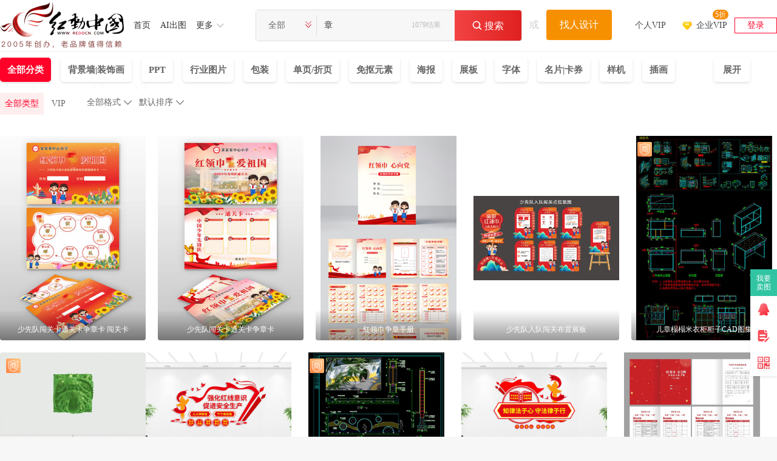

--- FILE ---
content_type: text/html; charset=gbk
request_url: https://so.redocn.com/zhang/d5c2.htm
body_size: 16725
content:
    <!DOCTYPE html>
<html>

<head>
    <meta name="renderer" content="webkit" />
    <meta http-equiv="X-UA-Compatible" content="IE=edge,chrome=1" />
    <meta http-equiv="Content-Type" content="text/html; charset=gbk" />
    <title>章图片_章设计素材_红动中国</title>
    <meta name="keywords" content="章图片，章素材，章设计素材" />
    <meta name="description" content="红动中国素材网提供1079个由实名认证设计师上传的原创章图片、原创章素材、原创章背景、原创章模板、原创章海报等PS素材下载，包含PSD、AI、PNG、JPG、CDR等格式源文件素材，更多精品章设计素材下载，就来红动中国，最后更新于2026-01-22 16:47:00。" />
    <meta http-equiv="Cache-Control" content="no-transform " />
    <script type="application/ld+json">
{
	"@context": "https://ziyuan.baidu.com/contexts/cambrian.jsonld",
	"@id":"https://so.redocn.com/zhang/d5c2.htm" ,
	"appid": "1577123212683123",
	"title": "章图片_章设计素材_红动中国",
	"images":[ "https://img.redocn.com/sheji/20260106/kuanianzhongzhangmaobizi_13744076.jpg"],
	"pubDate":"2026-01-22T16:47:00"}
</script>


    <meta name="applicable-device" content="pc" />
                <link rel="alternate" media="only screen and(max-width: 640px)" href="https://m.redocn.com/so-zhang/d5c2.htm" />
        <meta name="mobile-agent" content="format=html5;url=https://m.redocn.com/so-zhang/d5c2.htm" />
                <link rel="canonical" href="https://so.redocn.com/zhang/d5c2.htm" />
    
    <link rel="stylesheet" type="text/css" href="https://static.redocn.com/public/css/reset.min.css?v=202508082" />
    <link rel="stylesheet" type="text/css" href="https://static.redocn.com/public/css/redocn.min.css?v=202508082" />
    <script type="text/javascript" src="https://static.redocn.com/public/js/jquery.1.8.1.min.js?v=202508082" charset="gbk"></script>
    <script type="text/javascript" src="https://static.redocn.com/public/js/layer/layer.js?v=202508082" charset="gbk"></script>
    <script>
        var current_project = "soView";
        var site = "0";
    </script>
	        <script>
var _hmt = _hmt || [];
(function() {
  var hm = document.createElement("script");
  hm.src = "https://hm.baidu.com/hm.js?d77a0d3247d8a192df6cbc62c15b7879";
  var s = document.getElementsByTagName("script")[0]; 
  s.parentNode.insertBefore(hm, s);
})();
</script>

</head>

<body style="background-color: white">
    
                        
        	
    	 <div class="hd-header hd-so-head" style="height: 84px;">
		<div class="hd-nav hd-so-nav">
			<div class="g-u-wrap-1720">
	    		<div class="hd-logo">
	                <a href="https://www.redocn.com/"  >
	                    <img src="https://static.redocn.com/public/images/redocn/head logo.png" alt="红动中国">
	                </a>
	            </div>
	            <div class="nav-tab">
	            	<div class="nav-item"><a href="https://sucai.redocn.com/"  class="classify">首页</a></div><div class="nav-item"><a href="https://sucai.redocn.com/ai/"  class="classify">AI出图</a></div><div class="nav-item more"><a href="javascript:void(0);" class="classify" rel="nofollow">更多</a><div class="nav_so_slide"><a href="https://sucai.redocn.com/pingmian/"  >模板</a><a href="https://sucai.redocn.com/miankou/"  >元素</a><a href="https://sucai.redocn.com/katong/"  >插画</a><a href="https://sucai.redocn.com/beijingtu/"  >背景</a><a href="https://sucai.redocn.com/shipin/"  >视频</a><a href="https://sucai.redocn.com/bangong/"  >办公</a><a href="https://sucai.redocn.com/editor/"  >在线设计</a></div></div>	            </div>
	            <div class="hd-search default-search hd-vip-search hd-so-search">
		            <div class="search-box">
		                
		                    <div class="filter">
		                        <div class="cur">
		                            <span>

                                        <i>全部</i>
                                        </if>

                                    </span>
		                        </div>
		                        <ul>
                                    <li data-type="0" class="current"><span>全部</span></li>
                                    <li data-type="1" ><span>设计稿</span></li>
                                    <li data-type="3" ><span>摄影图</span></li>
                                    <li data-type="5" ><span>元素库</span></li>
                                    <li data-type="2" ><span>VIP素材</span></li>
                                    </li>
                                    

                                </ul>
		                    </div>
		                    <input type="hidden" id="search_t" name="t" value="0">
		                    <input type="text" value="章" name="keyword" class="sear-keyword" id="keyword" placeholder="标题、素材编号、关键词" autocomplete="off">

		                    <div class="search-btn">
		                        <i class="iconfont">&#xe659;</i>
		                        <span>搜索</span>
		                    </div>
                            <span class='font_top' 'style='font-size: 14px;font-weight: 400;color: #BBBBBB;'>1079结果</span>
		                    <div class="history-hot"></div>
                            <div class="search-match"></div>
		                
		            </div>
		            <div class="publish-order demand-box">
		            	<span>或</span>
		                <a href="https://order.redocn.com/orders/addorder.htm?ent=6" rel="nofollow" class="publish-btn">找人设计</a>
		            </div>
		        </div>
		        <div class="user-menu" id="hd-user-menu"></div>
	       	</div>
    	</div>

        </div>

    </div>
  
    
                        
    <link rel="stylesheet" type="text/css" href="https://static.redocn.com/sucai/css/sucai_new.min.css?v=202508082" /><script type="text/javascript" src="https://static.redocn.com/sucai/js/limitImg.js?v=202508082" charset="gbk"></script><script>
	var soPage = "user";
</script><div class="hd-solist"><!--有结果开始--><div class="option_group"><div class="g-u-wrap-1720"><div class="so-filter"><!--					<div class="search-img">--><!--						<a href="https://sucai.redocn.com/chanpinsheji_6612403.html" target="_blank" >--><!--							<img src="https://img.redocn.com/sheji/20160704/gongzhangyinzhangcaiwuzhangmoban_6612403.jpg.285.jpg" width="121" alt="章" style="margin-top:-23px;">--><!--						</a>--><!--					</div>--><div class="main_filter"><div style="display: flex;"><div id="fids"><a href="/s-d5c2-k-all-all-----1.htm" rel="all" class="top_fids current">全部分类</a><a class="top_fids" rel="zhuangshi" href="/s-d5c2-k-all-zhuangshi-----1.htm">背景墙|装饰画</a><a class="top_fids" rel="ppt" href="/s-d5c2-k-all-ppt-----1.htm">PPT</a><a class="top_fids" rel="xingyetupian" href="/s-d5c2-k-all-xingyetupian-----1.htm">行业图片</a><a class="top_fids" rel="baozhuang" href="/s-d5c2-k-all-baozhuang-----1.htm">包装</a><a class="top_fids" rel="danyezheye" href="/s-d5c2-k-all-danyezheye-----1.htm">单页/折页</a><a class="top_fids" rel="miankou" href="/s-d5c2-k-all-miankou-----1.htm">免抠元素</a><a class="top_fids" rel="haibao" href="/s-d5c2-k-all-haibao-----1.htm">海报</a><a class="top_fids" rel="zhanban" href="/s-d5c2-k-all-zhanban-----1.htm">展板</a><a class="top_fids" rel="ziti" href="/s-d5c2-k-all-ziti-----1.htm">字体</a><a class="top_fids" rel="heka" href="/s-d5c2-k-all-heka-----1.htm">名片|卡券</a><a class="top_fids" rel="yangji" href="/s-d5c2-k-all-yangji-----1.htm">样机</a><a class="top_fids" rel="katong" href="/s-d5c2-k-all-katong-----1.htm">插画</a><a class="top_fids" rel="zhidu" href="/s-d5c2-k-all-zhidu-----1.htm">制度</a><a class="top_fids" rel="chanpinsheji" href="/s-d5c2-k-all-chanpinsheji-----1.htm">产品设计</a><a class="top_fids" rel="huace" href="/s-d5c2-k-all-huace-----1.htm">画册</a><a class="top_fids" rel="shipin" href="/s-d5c2-k-all-shipin-----1.htm">视频</a></div><div class="zhankan" style='display: none' onclick="zhankai()">展开<i>&#xe62e;</i></div></div><div style="display: flex;"><div class="filter-term"><div class=item style='display: flex;'><div class=info><div class="so-filter"><div class="main_filter"><a href="javascript:;" class="current">全部类型<input type="radio" name="sucaitype" class="sucaitype" value="all" checked="checked"/></a><a href="javascript:;">VIP<input type="radio" name="sucaitype" class="sucaitype" value="vip"/></a></div></div></div><div class=sort_group ></div></div></div></div></div></div></div></div><div class="g-u-wrap-1720"><!--固定容器居中代码--><div class="fixbox_images so-result" data-page='fixbox'><div class="item  "><a href="https://sucai.redocn.com/13710631.html#章" target="_blank" class="img_box " ><div class="sign-group" data-tid="13710631"><div class="gongyi-sign"  style="display: none"></div><div class="free-sign" style="display: none"></div></div><img  data-height="450" data-width="320" title="少先队闯关卡通关卡争章卡 闯关卡 CDR" alt="少先队闯关卡通关卡争章卡 闯关卡"  src="https://img.redocn.com/sheji/20251106/shaoxianduichuangguankatongguankazhengzhangkachuangguanka_13710631.jpg.400.jpg" onload="centerImg2(this);" /><span class="sucai-title">少先队闯关卡通关卡争章卡 闯关卡</span></a><a  href="javascript:;" rel="nofollow" data-tid="13710631" data-type="1" class="download_btn"><span>立即下载</span></a></div><div class="item  "><a href="https://sucai.redocn.com/13710632.html#章" target="_blank" class="img_box " ><div class="sign-group" data-tid="13710632"><div class="gongyi-sign"  style="display: none"></div><div class="free-sign" style="display: none"></div></div><img  data-height="450" data-width="320" title="少先队闯关卡通关卡争章卡  CDR" alt="少先队闯关卡通关卡争章卡 "  src="https://img.redocn.com/sheji/20251106/shaoxianduichuangguankatongguankazhengzhangka_13710632.jpg.400.jpg" onload="centerImg2(this);" /><span class="sucai-title">少先队闯关卡通关卡争章卡 </span></a><a  href="javascript:;" rel="nofollow" data-tid="13710632" data-type="1" class="download_btn"><span>立即下载</span></a></div><div class="item  "><a href="https://sucai.redocn.com/13692604.html#章" target="_blank" class="img_box " ><div class="sign-group" data-tid="13692604"><div class="gongyi-sign"  style="display: none"></div><div class="free-sign" style="display: none"></div></div><img  data-height="480" data-width="320" title="红领巾争章手册 CDR" alt="红领巾争章手册"  src="https://img.redocn.com/sheji/20250926/honglingjinzhengzhangshouce_13692604.jpg.400.jpg" onload="centerImg2(this);" /><span class="sucai-title">红领巾争章手册</span></a><a  href="javascript:;" rel="nofollow" data-tid="13692604" data-type="1" class="download_btn"><span>立即下载</span></a></div><div class="item  "><a href="https://sucai.redocn.com/13710596.html#章" target="_blank" class="img_box " ><div class="sign-group" data-tid="13710596"><div class="gongyi-sign"  style="display: none"></div><div class="free-sign" style="display: none"></div></div><img  data-height="450" data-width="774" title="少先队入队闯关布置展板 CDR" alt="少先队入队闯关布置展板"  src="https://img.redocn.com/sheji/20251103/shaoxianduiruduichuangguanbuzhizhanban_13710596.jpg.400.jpg" onload="centerImg2(this);" /><span class="sucai-title">少先队入队闯关布置展板</span></a><a  href="javascript:;" rel="nofollow" data-tid="13710596" data-type="1" class="download_btn"><span>立即下载</span></a></div><div class="item  "><a href="https://sucai.redocn.com/13574191.html#章" target="_blank" class="img_box " ><div class="sign-group" data-tid="13574191"><div class="sy-sign"></div><div class="gongyi-sign"  style="display: none"></div><div class="free-sign" style="display: none"></div></div><img  data-height="480" data-width="320" title="儿章榻榻米衣柜柜子CAD图集 CAD" alt="儿章榻榻米衣柜柜子CAD图集"  src="https://img.redocn.com/sheji/20250515/erzhangmiyiguiguiziCADtuji_13574191.jpg.400.jpg" onload="centerImg2(this);" /><span class="sucai-title">儿章榻榻米衣柜柜子CAD图集</span></a><a  href="javascript:;" rel="nofollow" data-tid="13574191" data-type="1" class="download_btn"><span>立即下载</span></a></div><div class="item  "><a href="https://sucai.redocn.com/13609407.html#章" target="_blank" class="img_box flash_view" ><div class="sign-group" data-tid="13609407"><div class="sy-sign"></div><div class="gongyi-sign"  style="display: none"></div><div class="free-sign" style="display: none"></div></div><img  data-height="450" data-width="320" title="印章盖印动画效果AE模板 aep" alt="印章盖印动画效果AE模板"  src="https://img.redocn.com/sheji/20250703/yinzhanggaiyindonghuaxiaoguoAEmoban_13609407.jpg.400.jpg" onload="centerImg2(this);" /><div class="play_icon"></div><div class="video_box"><div class="loading"></div><div class="voice_icon"></div><video id="video_6" loop="" preload="none" muted="" video-src="https://video_s.redocn.com/video/202507/20250703/Redcon_202507020907524702859318_small.mp4" src="https://video_s.redocn.com/video/202507/20250703/Redcon_202507020907524702859318_small.mp4" oncanplaythrough="loadTip(this);"></video></div><span class="sucai-title">印章盖印动画效果AE模板</span></a><a  href="javascript:;" rel="nofollow" data-tid="13609407" data-type="1" class="download_btn"><span>立即下载</span></a></div><div class="item  "><a href="https://sucai.redocn.com/13611183.html#章" target="_blank" class="img_box " ><div class="sign-group" data-tid="13611183"><div class="gongyi-sign"  style="display: none"></div><div class="free-sign" style="display: none"></div></div><img  data-height="450" data-width="320" title="安全生产党建文化墙 AI" alt="安全生产党建文化墙"  src="https://img.redocn.com/sheji/20250707/anquanshengchandangjianwenhuaqiang_13611183.jpg.400.jpg" onload="centerImg2(this);" /><span class="sucai-title">安全生产党建文化墙</span></a><a  href="javascript:;" rel="nofollow" data-tid="13611183" data-type="1" class="download_btn"><span>立即下载</span></a></div><div class="item  "><a href="https://sucai.redocn.com/13596189.html#章" target="_blank" class="img_box " ><div class="sign-group" data-tid="13596189"><div class="sy-sign"></div><div class="gongyi-sign"  style="display: none"></div><div class="free-sign" style="display: none"></div></div><img  data-height="480" data-width="320" title="儿童互动景墙CAD图集 CAD" alt="儿童互动景墙CAD图集"  src="https://img.redocn.com/sheji/20250611/ertonghudongjingqiangCADtuji_13596189.jpg.400.jpg" onload="centerImg2(this);" /><span class="sucai-title">儿童互动景墙CAD图集</span></a><a  href="javascript:;" rel="nofollow" data-tid="13596189" data-type="1" class="download_btn"><span>立即下载</span></a></div><div class="item  "><a href="https://sucai.redocn.com/13566397.html#章" target="_blank" class="img_box " ><div class="sign-group" data-tid="13566397"><div class="gongyi-sign"  style="display: none"></div><div class="free-sign" style="display: none"></div></div><img  data-height="450" data-width="320" title="学法知法守法用法司法文化墙 AI" alt="学法知法守法用法司法文化墙"  src="https://img.redocn.com/sheji/20250427/xuefazhifashoufayongfasifawenhuaqiang_13566397.jpg.400.jpg" onload="centerImg2(this);" /><span class="sucai-title">学法知法守法用法司法文化墙</span></a><a  href="javascript:;" rel="nofollow" data-tid="13566397" data-type="1" class="download_btn"><span>立即下载</span></a></div><div class="item  "><a href="https://sucai.redocn.com/13520505.html#章" target="_blank" class="img_box " ><div class="sign-group" data-tid="13520505"><div class="gongyi-sign"  style="display: none"></div><div class="free-sign" style="display: none"></div></div><img  data-height="480" data-width="320" title="校园少先队入队学习手册 CDR" alt="校园少先队入队学习手册"  src="https://img.redocn.com/sheji/20250226/xiaoyuanshaoxianduiruduixuexishouce_13520505.jpg.400.jpg" onload="centerImg2(this);" /><span class="sucai-title">校园少先队入队学习手册</span></a><a  href="javascript:;" rel="nofollow" data-tid="13520505" data-type="1" class="download_btn"><span>立即下载</span></a></div><div class="item  "><a href="https://sucai.redocn.com/13744076.html#章" target="_blank" class="img_box " ><div class="sign-group" data-tid="13744076"><div class="sy-sign"></div><div class="gongyi-sign"  style="display: none"></div><div class="free-sign" style="display: none"></div></div><img  data-height="450" data-width="320" title="跨年终章毛笔字 PNG" alt="跨年终章毛笔字"  src="https://img.redocn.com/sheji/20260106/kuanianzhongzhangmaobizi_13744076.jpg.400.jpg" onload="centerImg2(this);" /><span class="sucai-title">跨年终章毛笔字</span></a><a  href="javascript:;" rel="nofollow" data-tid="13744076" data-type="1" class="download_btn"><span>立即下载</span></a></div><div class="item  "><a href="https://sucai.redocn.com/13741749.html#章" target="_blank" class="img_box " ><div class="sign-group" data-tid="13741749"><div class="sy-sign"></div><div class="gongyi-sign"  style="display: none"></div><div class="free-sign" style="display: none"></div></div><img  data-height="450" data-width="320" title="遵章守法关爱生命安全生产月口号 PNG" alt="遵章守法关爱生命安全生产月口号"  src="https://img.redocn.com/sheji/20251229/zunzhangshoufaguanaishengminganquanshengchanyuekouhao_13741749.jpg.400.jpg" onload="centerImg2(this);" /><span class="sucai-title">遵章守法关爱生命安全生产月口号</span></a><a  href="javascript:;" rel="nofollow" data-tid="13741749" data-type="1" class="download_btn"><span>立即下载</span></a></div><div class="item  "><a href="https://sucai.redocn.com/13713368.html#章" target="_blank" class="img_box " ><div class="sign-group" data-tid="13713368"><div class="sy-sign"></div><div class="gongyi-sign"  style="display: none"></div><div class="free-sign" style="display: none"></div></div><img  data-height="450" data-width="320" title="忌有章不循胡干蛮干安全生产卡通 PNG" alt="忌有章不循胡干蛮干安全生产卡通"  src="https://img.redocn.com/sheji/20251109/jiyouzhangbuxunhuganmangananquanshengchankatong_13713368.jpg.400.jpg" onload="centerImg2(this);" /><span class="sucai-title">忌有章不循胡干蛮干安全生产卡通</span></a><a  href="javascript:;" rel="nofollow" data-tid="13713368" data-type="1" class="download_btn"><span>立即下载</span></a></div><div class="item  "><a href="https://sucai.redocn.com/13570239.html#章" target="_blank" class="img_box " ><div class="sign-group" data-tid="13570239"><div class="sy-sign"></div><div class="gongyi-sign"  style="display: none"></div><div class="free-sign" style="display: none"></div></div><img  data-height="450" data-width="320" title="老班章书法字 PNG" alt="老班章书法字"  src="https://img.redocn.com/sheji/20250519/laobanzhangshufazi_13570239.jpg.400.jpg" onload="centerImg2(this);" /><span class="sucai-title">老班章书法字</span></a><a  href="javascript:;" rel="nofollow" data-tid="13570239" data-type="1" class="download_btn"><span>立即下载</span></a></div><div class="item  "><a href="https://sucai.redocn.com/13570238.html#章" target="_blank" class="img_box " ><div class="sign-group" data-tid="13570238"><div class="sy-sign"></div><div class="gongyi-sign"  style="display: none"></div><div class="free-sign" style="display: none"></div></div><img  data-height="450" data-width="320" title="老班章书法字 PNG" alt="老班章书法字"  src="https://img.redocn.com/sheji/20250519/laobanzhangshufazi_13570238.jpg.400.jpg" onload="centerImg2(this);" /><span class="sucai-title">老班章书法字</span></a><a  href="javascript:;" rel="nofollow" data-tid="13570238" data-type="1" class="download_btn"><span>立即下载</span></a></div><div class="item  "><a href="https://sucai.redocn.com/13545951.html#章" target="_blank" class="img_box " ><div class="sign-group" data-tid="13545951"><div class="sy-sign"></div><div class="gongyi-sign"  style="display: none"></div><div class="free-sign" style="display: none"></div></div><img src="//static.redocn.com/so/images/grey.gif" data-width="320" data-height="450" class="lazy" alt="印章" data-original="https://img.redocn.com/sheji/20250407/yinzhang_13545951.jpg.400.jpg"  onload="centerImg2(this);" title="印章"/><span class="sucai-title">印章</span></a><a  href="javascript:;" rel="nofollow" data-tid="13545951" data-type="1" class="download_btn"><span>立即下载</span></a></div><div class="item  "><a href="https://sucai.redocn.com/12253595.html#章" target="_blank" class="img_box flash_view" ><div class="sign-group" data-tid="12253595"><div class="sy-sign"></div><div class="gongyi-sign"  style="display: none"></div><div class="free-sign" style="display: none"></div></div><img src="//static.redocn.com/so/images/grey.gif" data-width="320" data-height="480" class="lazy" alt="五一劳动节PPT模版" data-original="https://img.redocn.com/sheji/20220323/wuyilaodongjiePPTmoban_12253595.jpg.400.jpg"  onload="centerImg2(this);" title="五一劳动节PPT模版"/><div class="play_icon"></div><div class="video_box"><div class="loading"></div><div class="voice_icon"></div><video id="video_17" loop="" preload="none" muted="" video-src="https://video_s.redocn.com/video/202203/20220323/Redcon_202203221205485074956468_small.mp4" src="https://video_s.redocn.com/video/202203/20220323/Redcon_202203221205485074956468_small.mp4" oncanplaythrough="loadTip(this);"></video></div><span class="sucai-title">五一劳动节PPT模版</span></a><a  href="javascript:;" rel="nofollow" data-tid="12253595" data-type="1" class="download_btn"><span>立即下载</span></a></div><div class="item  "><a href="https://sucai.redocn.com/12253585.html#章" target="_blank" class="img_box flash_view" ><div class="sign-group" data-tid="12253585"><div class="sy-sign"></div><div class="gongyi-sign"  style="display: none"></div><div class="free-sign" style="display: none"></div></div><img src="//static.redocn.com/so/images/grey.gif" data-width="320" data-height="480" class="lazy" alt="五一劳动节PPT模版" data-original="https://img.redocn.com/sheji/20220323/wuyilaodongjiePPTmoban_12253585.jpg.400.jpg"  onload="centerImg2(this);" title="五一劳动节PPT模版"/><div class="play_icon"></div><div class="video_box"><div class="loading"></div><div class="voice_icon"></div><video id="video_18" loop="" preload="none" muted="" video-src="https://video_s.redocn.com/video/202203/20220323/Redcon_202203220132215074956750_small.mp4" src="https://video_s.redocn.com/video/202203/20220323/Redcon_202203220132215074956750_small.mp4" oncanplaythrough="loadTip(this);"></video></div><span class="sucai-title">五一劳动节PPT模版</span></a><a  href="javascript:;" rel="nofollow" data-tid="12253585" data-type="1" class="download_btn"><span>立即下载</span></a></div><div class="item  "><a href="https://sucai.redocn.com/12284813.html#章" target="_blank" class="img_box flash_view" ><div class="sign-group" data-tid="12284813"><div class="sy-sign"></div><div class="gongyi-sign"  style="display: none"></div><div class="free-sign" style="display: none"></div></div><img src="//static.redocn.com/so/images/grey.gif" data-width="320" data-height="480" class="lazy" alt="五一劳动节PPT模版" data-original="https://img.redocn.com/sheji/20220328/wuyilaodongjiePPTmoban_12284813.jpg.400.jpg"  onload="centerImg2(this);" title="五一劳动节PPT模版"/><div class="play_icon"></div><div class="video_box"><div class="loading"></div><div class="voice_icon"></div><video id="video_19" loop="" preload="none" muted="" video-src="https://video_s.redocn.com/video/202203/20220328/Redcon_202203271110515074956593_small.mp4" src="https://video_s.redocn.com/video/202203/20220328/Redcon_202203271110515074956593_small.mp4" oncanplaythrough="loadTip(this);"></video></div><span class="sucai-title">五一劳动节PPT模版</span></a><a  href="javascript:;" rel="nofollow" data-tid="12284813" data-type="1" class="download_btn"><span>立即下载</span></a></div><div class="item  "><a href="https://sucai.redocn.com/ppt_11352401.html#章" target="_blank" class="img_box flash_view" ><div class="sign-group" data-tid="11352401"><div class="sy-sign"></div><div class="gongyi-sign"  style="display: none"></div><div class="free-sign" style="display: none"></div></div><img src="//static.redocn.com/so/images/grey.gif" data-width="285" data-height="427" class="lazy" alt="劳动光荣PPT模板" data-original="https://img.redocn.com/sheji/20210201/laodongguangrongPPTmoban_11352401.jpg.400.jpg"  onload="centerImg2(this);" title="劳动光荣PPT模板"/><div class="play_icon"></div><div class="video_box"><div class="loading"></div><div class="voice_icon"></div><video id="video_20" loop="" preload="none" muted="" video-src="https://video_s.redocn.com/video/202106/20210615/Redcon_202101300816215074956763_small.mp4" src="https://video_s.redocn.com/video/202106/20210615/Redcon_202101300816215074956763_small.mp4" oncanplaythrough="loadTip(this);"></video></div><span class="sucai-title">劳动光荣PPT模板</span></a><a  href="javascript:;" rel="nofollow" data-tid="11352401" data-type="1" class="download_btn"><span>立即下载</span></a></div><div class="item  "><a href="https://sucai.redocn.com/12253593.html#章" target="_blank" class="img_box flash_view" ><div class="sign-group" data-tid="12253593"><div class="sy-sign"></div><div class="gongyi-sign"  style="display: none"></div><div class="free-sign" style="display: none"></div></div><img src="//static.redocn.com/so/images/grey.gif" data-width="320" data-height="480" class="lazy" alt="五一劳动节PPT模板" data-original="https://img.redocn.com/sheji/20220323/wuyilaodongjiePPTmoban_12253593.jpg.400.jpg"  onload="centerImg2(this);" title="五一劳动节PPT模板"/><div class="play_icon"></div><div class="video_box"><div class="loading"></div><div class="voice_icon"></div><video id="video_21" loop="" preload="none" muted="" video-src="https://video_s.redocn.com/video/202203/20220323/Redcon_202203221207095074956313_small.mp4" src="https://video_s.redocn.com/video/202203/20220323/Redcon_202203221207095074956313_small.mp4" oncanplaythrough="loadTip(this);"></video></div><span class="sucai-title">五一劳动节PPT模板</span></a><a  href="javascript:;" rel="nofollow" data-tid="12253593" data-type="1" class="download_btn"><span>立即下载</span></a></div><div class="item  "><a href="https://sucai.redocn.com/ppt_11352405.html#章" target="_blank" class="img_box flash_view" ><div class="sign-group" data-tid="11352405"><div class="sy-sign"></div><div class="gongyi-sign"  style="display: none"></div><div class="free-sign" style="display: none"></div></div><img src="//static.redocn.com/so/images/grey.gif" data-width="285" data-height="427" class="lazy" alt="劳动光荣劳动者最美PPT模板" data-original="https://img.redocn.com/sheji/20210201/laodongguangronglaodongzhezuimeiPPTmoban_11352405.jpg.400.jpg"  onload="centerImg2(this);" title="劳动光荣劳动者最美PPT模板"/><div class="play_icon"></div><div class="video_box"><div class="loading"></div><div class="voice_icon"></div><video id="video_22" loop="" preload="none" muted="" video-src="https://video_s.redocn.com/video/202106/20210615/Redcon_202101300817025074956367_small.mp4" src="https://video_s.redocn.com/video/202106/20210615/Redcon_202101300817025074956367_small.mp4" oncanplaythrough="loadTip(this);"></video></div><span class="sucai-title">劳动光荣劳动者最美PPT模板</span></a><a  href="javascript:;" rel="nofollow" data-tid="11352405" data-type="1" class="download_btn"><span>立即下载</span></a></div><div class="item  "><a href="https://sucai.redocn.com/ppt_10266959.html#章" target="_blank" class="img_box " ><div class="sign-group" data-tid="10266959"><div class="sy-sign"></div><div class="gongyi-sign"  style="display: none"></div><div class="free-sign" style="display: none"></div></div><img src="//static.redocn.com/so/images/grey.gif" data-width="285" data-height="427" class="lazy" alt="欢度五一劳动节PPT模板" data-original="https://img.redocn.com/sheji/20190411/huanduwuyilaodongjiePPTmoban_10266959.jpg.400.jpg"  onload="centerImg2(this);" title="欢度五一劳动节PPT模板"/><span class="sucai-title">欢度五一劳动节PPT模板</span></a><a  href="javascript:;" rel="nofollow" data-tid="10266959" data-type="1" class="download_btn"><span>立即下载</span></a></div><div class="item  "><a href="https://sucai.redocn.com/ppt_10266985.html#章" target="_blank" class="img_box " ><div class="sign-group" data-tid="10266985"><div class="sy-sign"></div><div class="gongyi-sign"  style="display: none"></div><div class="free-sign" style="display: none"></div></div><img src="//static.redocn.com/so/images/grey.gif" data-width="285" data-height="427" class="lazy" alt="劳动最光荣庆祝五一PPT模板" data-original="https://img.redocn.com/sheji/20190411/laodongzuiguangrongqingzhuwuyiPPTmoban_10266985.jpg.400.jpg"  onload="centerImg2(this);" title="劳动最光荣庆祝五一PPT模板"/><span class="sucai-title">劳动最光荣庆祝五一PPT模板</span></a><a  href="javascript:;" rel="nofollow" data-tid="10266985" data-type="1" class="download_btn"><span>立即下载</span></a></div><div class="item  "><a href="https://sucai.redocn.com/ppt_10267033.html#章" target="_blank" class="img_box " ><div class="sign-group" data-tid="10267033"><div class="sy-sign"></div><div class="gongyi-sign"  style="display: none"></div><div class="free-sign" style="display: none"></div></div><img src="//static.redocn.com/so/images/grey.gif" data-width="285" data-height="427" class="lazy" alt="庆祝五一劳动节PPT表彰模板" data-original="https://img.redocn.com/sheji/20190411/qingzhuwuyilaodongjiePPTbiaozhangmoban_10267033.jpg.400.jpg"  onload="centerImg2(this);" title="庆祝五一劳动节PPT表彰模板"/><span class="sucai-title">庆祝五一劳动节PPT表彰模板</span></a><a  href="javascript:;" rel="nofollow" data-tid="10267033" data-type="1" class="download_btn"><span>立即下载</span></a></div><div class="item  "><a href="https://sucai.redocn.com/ppt_11352403.html#章" target="_blank" class="img_box flash_view" ><div class="sign-group" data-tid="11352403"><div class="sy-sign"></div><div class="gongyi-sign"  style="display: none"></div><div class="free-sign" style="display: none"></div></div><img src="//static.redocn.com/so/images/grey.gif" data-width="285" data-height="427" class="lazy" alt="劳动节劳动光荣PPT模板" data-original="https://img.redocn.com/sheji/20210201/laodongjielaodongguangrongPPTmoban_11352403.jpg.400.jpg"  onload="centerImg2(this);" title="劳动节劳动光荣PPT模板"/><div class="play_icon"></div><div class="video_box"><div class="loading"></div><div class="voice_icon"></div><video id="video_26" loop="" preload="none" muted="" video-src="https://video_s.redocn.com/video/202106/20210615/Redcon_202101300816385074956455_small.mp4" src="https://video_s.redocn.com/video/202106/20210615/Redcon_202101300816385074956455_small.mp4" oncanplaythrough="loadTip(this);"></video></div><span class="sucai-title">劳动节劳动光荣PPT模板</span></a><a  href="javascript:;" rel="nofollow" data-tid="11352403" data-type="1" class="download_btn"><span>立即下载</span></a></div><div class="item  "><a href="https://sucai.redocn.com/yishuwenhua_13738823.html#章" target="_blank" class="img_box " ><div class="sign-group" data-tid="13738823"><div class="gongyi-sign"  style="display: none"></div><div class="free-sign" style="display: none"></div></div><img src="//static.redocn.com/so/images/grey.gif" data-width="695" data-height="450" class="lazy" alt="九章算术十卷   " data-original="https://img.redocn.com/sheying/20251224/jiuzhangsuanshushijuan_13738823.jpg.400.jpg"  onload="centerImg2(this);" title="九章算术十卷   "/><span class="sucai-title">九章算术十卷   </span></a><a  href="javascript:;" rel="nofollow" data-tid="13738823" data-type="2" class="download_btn"><span>立即下载</span></a></div><div class="item  "><a href="https://sucai.redocn.com/yishuwenhua_13694734.html#章" target="_blank" class="img_box " ><div class="sign-group" data-tid="13694734"><div class="gongyi-sign"  style="display: none"></div><div class="free-sign" style="display: none"></div></div><img src="//static.redocn.com/so/images/grey.gif" data-width="674" data-height="450" class="lazy" alt="清代孔令贻兽钮寿山石对章" data-original="https://img.redocn.com/sheying/20251010/qingdaikonglingshouniushoushanshiduizhang_13694734.jpg.400.jpg"  onload="centerImg2(this);" title="清代孔令贻兽钮寿山石对章"/><span class="sucai-title">清代孔令贻兽钮寿山石对章</span></a><a  href="javascript:;" rel="nofollow" data-tid="13694734" data-type="2" class="download_btn"><span>立即下载</span></a></div><div class="item  "><a href="https://sucai.redocn.com/yishuwenhua_13694729.html#章" target="_blank" class="img_box " ><div class="sign-group" data-tid="13694729"><div class="gongyi-sign"  style="display: none"></div><div class="free-sign" style="display: none"></div></div><img src="//static.redocn.com/so/images/grey.gif" data-width="674" data-height="450" class="lazy" alt="清代孔令贻兽钮寿山石对章" data-original="https://img.redocn.com/sheying/20251010/qingdaikonglingshouniushoushanshiduizhang_13694729.jpg.400.jpg"  onload="centerImg2(this);" title="清代孔令贻兽钮寿山石对章"/><span class="sucai-title">清代孔令贻兽钮寿山石对章</span></a><a  href="javascript:;" rel="nofollow" data-tid="13694729" data-type="2" class="download_btn"><span>立即下载</span></a></div><div class="item  "><a href="https://sucai.redocn.com/12553865.html#章" target="_blank" class="img_box " ><div class="sign-group" data-tid="12553865"><div class="sy-sign"></div><div class="gongyi-sign"  style="display: none"></div><div class="free-sign" style="display: none"></div></div><img src="//static.redocn.com/so/images/grey.gif" data-width="320" data-height="450" class="lazy" alt="印章" data-original="https://img.redocn.com/sheji/20220802/yinzhang_12553865.jpg.400.jpg"  onload="centerImg2(this);" title="印章"/><span class="sucai-title">印章</span></a><a  href="javascript:;" rel="nofollow" data-tid="12553865" data-type="1" class="download_btn"><span>立即下载</span></a></div><div class="item  "><a href="https://sucai.redocn.com/13220959.html#章" target="_blank" class="img_box " ><div class="sign-group" data-tid="13220959"><div class="sy-sign"></div><div class="gongyi-sign"  style="display: none"></div><div class="free-sign" style="display: none"></div></div><img src="//static.redocn.com/so/images/grey.gif" data-width="320" data-height="450" class="lazy" alt="公章" data-original="https://img.redocn.com/sheji/20240117/gongzhang_13220959.jpg.400.jpg"  onload="centerImg2(this);" title="公章"/><span class="sucai-title">公章</span></a><a  href="javascript:;" rel="nofollow" data-tid="13220959" data-type="1" class="download_btn"><span>立即下载</span></a></div><div class="item  "><a href="https://sucai.redocn.com/13484965.html#章" target="_blank" class="img_box " ><div class="sign-group" data-tid="13484965"><div class="gongyi-sign"  style="display: none"></div><div class="free-sign" style="display: none"></div></div><img src="//static.redocn.com/so/images/grey.gif" data-width="320" data-height="450" class="lazy" alt="红旗小学学校奖状荣誉证书模板" data-original="https://img.redocn.com/sheji/20241227/hongqixiaoxuexuexiaojiangzhuangrongyuzhengshumoban_13484965.jpg.400.jpg"  onload="centerImg2(this);" title="红旗小学学校奖状荣誉证书模板"/><span class="sucai-title">红旗小学学校奖状荣誉证书模板</span></a><a  href="javascript:;" rel="nofollow" data-tid="13484965" data-type="1" class="download_btn"><span>立即下载</span></a></div><div class="item  "><a href="https://sucai.redocn.com/dongwuzhiwu_13417333.html#章" target="_blank" class="img_box " ><div class="sign-group" data-tid="13417333"><div class="sy-sign"></div><div class="gongyi-sign"  style="display: none"></div><div class="free-sign" style="display: none"></div></div><img src="//static.redocn.com/so/images/grey.gif" data-width="337" data-height="450" class="lazy" alt="户外野生的章牙菜" data-original="https://img.redocn.com/sheying/20240924/huwaiyeshengdezhangyacai_13417333.jpg.400.jpg"  onload="centerImg2(this);" title="户外野生的章牙菜"/><span class="sucai-title">户外野生的章牙菜</span></a><a  href="javascript:;" rel="nofollow" data-tid="13417333" data-type="2" class="download_btn"><span>立即下载</span></a></div><div class="item  "><a href="https://sucai.redocn.com/13398084.html#章" target="_blank" class="img_box " ><div class="sign-group" data-tid="13398084"><div class="sy-sign"></div><div class="gongyi-sign"  style="display: none"></div><div class="free-sign" style="display: none"></div></div><img src="//static.redocn.com/so/images/grey.gif" data-width="450" data-height="450" class="lazy" alt="班章王普洱茶" data-original="https://img.redocn.com/sheji/20240829/banzhangwangpuercha_13398084.jpg.400.jpg"  onload="centerImg2(this);" title="班章王普洱茶"/><span class="sucai-title">班章王普洱茶</span></a><a  href="javascript:;" rel="nofollow" data-tid="13398084" data-type="1" class="download_btn"><span>立即下载</span></a></div><div class="item  "><a href="https://sucai.redocn.com/13396241.html#章" target="_blank" class="img_box " ><div class="sign-group" data-tid="13396241"><div class="sy-sign"></div><div class="gongyi-sign"  style="display: none"></div><div class="free-sign" style="display: none"></div></div><img src="//static.redocn.com/so/images/grey.gif" data-width="450" data-height="450" class="lazy" alt="普洱茶老班章" data-original="https://img.redocn.com/sheji/20240827/puerchalaobanzhang_13396241.jpg.400.jpg"  onload="centerImg2(this);" title="普洱茶老班章"/><span class="sucai-title">普洱茶老班章</span></a><a  href="javascript:;" rel="nofollow" data-tid="13396241" data-type="1" class="download_btn"><span>立即下载</span></a></div><div class="item  "><a href="https://sucai.redocn.com/13396242.html#章" target="_blank" class="img_box " ><div class="sign-group" data-tid="13396242"><div class="sy-sign"></div><div class="gongyi-sign"  style="display: none"></div><div class="free-sign" style="display: none"></div></div><img src="//static.redocn.com/so/images/grey.gif" data-width="450" data-height="450" class="lazy" alt="普洱茶饼纸老班章" data-original="https://img.redocn.com/sheji/20240827/puerchabingzhilaobanzhang_13396242.jpg.400.jpg"  onload="centerImg2(this);" title="普洱茶饼纸老班章"/><span class="sucai-title">普洱茶饼纸老班章</span></a><a  href="javascript:;" rel="nofollow" data-tid="13396242" data-type="1" class="download_btn"><span>立即下载</span></a></div><div class="item  "><a href="https://sucai.redocn.com/13460049.html#章" target="_blank" class="img_box " ><div class="sign-group" data-tid="13460049"><div class="sy-sign"></div><div class="gongyi-sign"  style="display: none"></div><div class="free-sign" style="display: none"></div></div><img src="//static.redocn.com/so/images/grey.gif" data-width="320" data-height="480" class="lazy" alt="沙坑做法详图CAD" data-original="https://img.redocn.com/sheji/20241109/shakengzuofaxiangtuCAD_13460049.jpg.400.jpg"  onload="centerImg2(this);" title="沙坑做法详图CAD"/><span class="sucai-title">沙坑做法详图CAD</span></a><a  href="javascript:;" rel="nofollow" data-tid="13460049" data-type="1" class="download_btn"><span>立即下载</span></a></div><div class="item  "><a href="https://sucai.redocn.com/13398085.html#章" target="_blank" class="img_box " ><div class="sign-group" data-tid="13398085"><div class="sy-sign"></div><div class="gongyi-sign"  style="display: none"></div><div class="free-sign" style="display: none"></div></div><img src="//static.redocn.com/so/images/grey.gif" data-width="450" data-height="450" class="lazy" alt="冰岛普洱茶饼纸" data-original="https://img.redocn.com/sheji/20240829/bingdaopuerchabingzhi_13398085.jpg.400.jpg"  onload="centerImg2(this);" title="冰岛普洱茶饼纸"/><span class="sucai-title">冰岛普洱茶饼纸</span></a><a  href="javascript:;" rel="nofollow" data-tid="13398085" data-type="1" class="download_btn"><span>立即下载</span></a></div><div class="item  "><a href="https://sucai.redocn.com/13398086.html#章" target="_blank" class="img_box " ><div class="sign-group" data-tid="13398086"><div class="sy-sign"></div><div class="gongyi-sign"  style="display: none"></div><div class="free-sign" style="display: none"></div></div><img src="//static.redocn.com/so/images/grey.gif" data-width="450" data-height="450" class="lazy" alt="冰岛中国风饼纸" data-original="https://img.redocn.com/sheji/20240829/bingdaozhongguofengbingzhi_13398086.jpg.400.jpg"  onload="centerImg2(this);" title="冰岛中国风饼纸"/><span class="sucai-title">冰岛中国风饼纸</span></a><a  href="javascript:;" rel="nofollow" data-tid="13398086" data-type="1" class="download_btn"><span>立即下载</span></a></div><div class="item  "><a href="https://sucai.redocn.com/13412322.html#章" target="_blank" class="img_box " ><div class="sign-group" data-tid="13412322"><div class="sy-sign"></div><div class="gongyi-sign"  style="display: none"></div><div class="free-sign" style="display: none"></div></div><img src="//static.redocn.com/so/images/grey.gif" data-width="320" data-height="450" class="lazy" alt="公司公章" data-original="https://img.redocn.com/sheji/20240916/gongsigongzhang_13412322.jpg.400.jpg"  onload="centerImg2(this);" title="公司公章"/><span class="sucai-title">公司公章</span></a><a  href="javascript:;" rel="nofollow" data-tid="13412322" data-type="1" class="download_btn"><span>立即下载</span></a></div><div class="item  "><a href="https://sucai.redocn.com/jianzhu_13320015.html#章" target="_blank" class="img_box " ><div class="sign-group" data-tid="13320015"><div class="gongyi-sign"  style="display: none"></div><div class="free-sign" style="display: none"></div></div><img src="//static.redocn.com/so/images/grey.gif" data-width="674" data-height="450" class="lazy" alt="洛阳白马寺祖师苑二十四章经碑 " data-original="https://img.redocn.com/sheying/20240517/luoyangbaimasizushiyuanershisizhangjingbei_13320015.jpg.400.jpg"  onload="centerImg2(this);" title="洛阳白马寺祖师苑二十四章经碑 "/><span class="sucai-title">洛阳白马寺祖师苑二十四章经碑 </span></a><a  href="javascript:;" rel="nofollow" data-tid="13320015" data-type="2" class="download_btn"><span>立即下载</span></a></div><div class="item  "><a href="https://sucai.redocn.com/yishuwenhua_13241703.html#章" target="_blank" class="img_box " ><div class="sign-group" data-tid="13241703"><div class="gongyi-sign"  style="display: none"></div><div class="free-sign" style="display: none"></div></div><img src="//static.redocn.com/so/images/grey.gif" data-width="300" data-height="450" class="lazy" alt="都江堰堰功道塑像 唐代章仇兼琼" data-original="https://img.redocn.com/sheying/20240228/dujiangyanyangongdaosuxiangtangdaizhangchoujianqiong_13241703.jpg.400.jpg"  onload="centerImg2(this);" title="都江堰堰功道塑像 唐代章仇兼琼"/><span class="sucai-title">都江堰堰功道塑像 唐代章仇兼琼</span></a><a  href="javascript:;" rel="nofollow" data-tid="13241703" data-type="2" class="download_btn"><span>立即下载</span></a></div><div class="item  "><a href="https://sucai.redocn.com/yishuwenhua_13181743.html#章" target="_blank" class="img_box " ><div class="sign-group" data-tid="13181743"><div class="gongyi-sign"  style="display: none"></div><div class="free-sign" style="display: none"></div></div><img src="//static.redocn.com/so/images/grey.gif" data-width="320" data-height="480" class="lazy" alt="清_杨大章_凤凰梧桐图" data-original="https://img.redocn.com/sheying/20231205/qingyangdazhangfenghuangwutongtu_13181743.jpg.400.jpg"  onload="centerImg2(this);" title="清_杨大章_凤凰梧桐图"/><span class="sucai-title">清_杨大章_凤凰梧桐图</span></a><a  href="javascript:;" rel="nofollow" data-tid="13181743" data-type="2" class="download_btn"><span>立即下载</span></a></div><div class="item  "><a href="https://sucai.redocn.com/yishuwenhua_13133701.html#章" target="_blank" class="img_box " ><div class="sign-group" data-tid="13133701"><div class="gongyi-sign"  style="display: none"></div><div class="free-sign" style="display: none"></div></div><img src="//static.redocn.com/so/images/grey.gif" data-width="337" data-height="450" class="lazy" alt="清代谢克章黄杨木文昌雕像" data-original="https://img.redocn.com/sheying/20231020/qingdaixiekezhanghuangyangmuwenchangdiaoxiang_13133701.jpg.400.jpg"  onload="centerImg2(this);" title="清代谢克章黄杨木文昌雕像"/><span class="sucai-title">清代谢克章黄杨木文昌雕像</span></a><a  href="javascript:;" rel="nofollow" data-tid="13133701" data-type="2" class="download_btn"><span>立即下载</span></a></div><div class="item  "><a href="https://sucai.redocn.com/yishuwenhua_13133719.html#章" target="_blank" class="img_box " ><div class="sign-group" data-tid="13133719"><div class="gongyi-sign"  style="display: none"></div><div class="free-sign" style="display: none"></div></div><img src="//static.redocn.com/so/images/grey.gif" data-width="337" data-height="450" class="lazy" alt="清代谢克章黄杨木关羽雕像" data-original="https://img.redocn.com/sheying/20231020/qingdaixiekezhanghuangyangmuguanyudiaoxiang_13133719.jpg.400.jpg"  onload="centerImg2(this);" title="清代谢克章黄杨木关羽雕像"/><span class="sucai-title">清代谢克章黄杨木关羽雕像</span></a><a  href="javascript:;" rel="nofollow" data-tid="13133719" data-type="2" class="download_btn"><span>立即下载</span></a></div><div class="item  "><a href="https://sucai.redocn.com/yishuwenhua_13133648.html#章" target="_blank" class="img_box " ><div class="sign-group" data-tid="13133648"><div class="gongyi-sign"  style="display: none"></div><div class="free-sign" style="display: none"></div></div><img src="//static.redocn.com/so/images/grey.gif" data-width="337" data-height="450" class="lazy" alt="放降石熊一家方章材" data-original="https://img.redocn.com/sheying/20231020/fangjiangshixiongyijiafangzhangcai_13133648.jpg.400.jpg"  onload="centerImg2(this);" title="放降石熊一家方章材"/><span class="sucai-title">放降石熊一家方章材</span></a><a  href="javascript:;" rel="nofollow" data-tid="13133648" data-type="2" class="download_btn"><span>立即下载</span></a></div><div class="item  "><a href="https://sucai.redocn.com/13129906.html#章" target="_blank" class="img_box " ><div class="sign-group" data-tid="13129906"><div class="gongyi-sign"  style="display: none"></div><div class="free-sign" style="display: none"></div></div><img src="//static.redocn.com/so/images/grey.gif" data-width="320" data-height="450" class="lazy" alt="善待生命遵章守法交通安全宣传标语海报" data-original="https://img.redocn.com/sheji/20231016/shandaishengmingzunzhangshoufajiaotonganquanxuanchuanbiaoyuhaibao_13129906.jpg.400.jpg"  onload="centerImg2(this);" title="善待生命遵章守法交通安全宣传标语海报"/><span class="sucai-title">善待生命遵章守法交通安全宣传标语海报</span></a><a  href="javascript:;" rel="nofollow" data-tid="13129906" data-type="1" class="download_btn"><span>立即下载</span></a></div><div class="item  "><a href="https://sucai.redocn.com/dongwuzhiwu_13102150.html#章" target="_blank" class="img_box " ><div class="sign-group" data-tid="13102150"><div class="gongyi-sign"  style="display: none"></div><div class="free-sign" style="display: none"></div></div><img src="//static.redocn.com/so/images/grey.gif" data-width="337" data-height="450" class="lazy" alt="黄色扶桑牡丹" data-original="https://img.redocn.com/sheying/20231201/huangsefusangmudan_13102150.jpg.400.jpg"  onload="centerImg2(this);" title="黄色扶桑牡丹"/><span class="sucai-title">黄色扶桑牡丹</span></a><a  href="javascript:;" rel="nofollow" data-tid="13102150" data-type="2" class="download_btn"><span>立即下载</span></a></div><div class="item  "><a href="https://sucai.redocn.com/dongwuzhiwu_13102149.html#章" target="_blank" class="img_box " ><div class="sign-group" data-tid="13102149"><div class="gongyi-sign"  style="display: none"></div><div class="free-sign" style="display: none"></div></div><img src="//static.redocn.com/so/images/grey.gif" data-width="337" data-height="450" class="lazy" alt="桑叶牡丹特写" data-original="https://img.redocn.com/sheying/20231201/sangyemudantexie_13102149.jpg.400.jpg"  onload="centerImg2(this);" title="桑叶牡丹特写"/><span class="sucai-title">桑叶牡丹特写</span></a><a  href="javascript:;" rel="nofollow" data-tid="13102149" data-type="2" class="download_btn"><span>立即下载</span></a></div><div class="item  "><a href="https://sucai.redocn.com/13094439.html#章" target="_blank" class="img_box " ><div class="sign-group" data-tid="13094439"><div class="sy-sign"></div><div class="gongyi-sign"  style="display: none"></div><div class="free-sign" style="display: none"></div></div><img src="//static.redocn.com/so/images/grey.gif" data-width="320" data-height="450" class="lazy" alt="公司公章" data-original="https://img.redocn.com/sheji/20230908/gongsigongzhang_13094439.jpg.400.jpg"  onload="centerImg2(this);" title="公司公章"/><span class="sucai-title">公司公章</span></a><a  href="javascript:;" rel="nofollow" data-tid="13094439" data-type="1" class="download_btn"><span>立即下载</span></a></div><div class="item  "><a href="https://sucai.redocn.com/yishuwenhua_12991438.html#章" target="_blank" class="img_box " ><div class="sign-group" data-tid="12991438"><div class="gongyi-sign"  style="display: none"></div><div class="free-sign" style="display: none"></div></div><img src="//static.redocn.com/so/images/grey.gif" data-width="983" data-height="450" class="lazy" alt="狩猎图 " data-original="https://img.redocn.com/sheying/20230524/lietu_12991438.jpg.400.jpg"  onload="centerImg2(this);" title="狩猎图 "/><span class="sucai-title">狩猎图 </span></a><a  href="javascript:;" rel="nofollow" data-tid="12991438" data-type="2" class="download_btn"><span>立即下载</span></a></div><div class="item  "><a href="https://sucai.redocn.com/12666633.html#章" target="_blank" class="img_box " ><div class="sign-group" data-tid="12666633"><div class="gongyi-sign"  style="display: none"></div><div class="free-sign" style="display: none"></div></div><img src="//static.redocn.com/so/images/grey.gif" data-width="320" data-height="480" class="lazy" alt="红领巾争章手册" data-original="https://img.redocn.com/sheji/20220929/honglingjinzhengzhangshouce_12666633.jpg.400.jpg"  onload="centerImg2(this);" title="红领巾争章手册"/><span class="sucai-title">红领巾争章手册</span></a><a  href="javascript:;" rel="nofollow" data-tid="12666633" data-type="1" class="download_btn"><span>立即下载</span></a></div><div class="item  "><a href="https://sucai.redocn.com/yishuwenhua_12520219.html#章" target="_blank" class="img_box " ><div class="sign-group" data-tid="12520219"><div class="gongyi-sign"  style="display: none"></div><div class="free-sign" style="display: none"></div></div><img src="//static.redocn.com/so/images/grey.gif" data-width="300" data-height="450" class="lazy" alt="四川老成都章华里旧址浮雕" data-original="https://img.redocn.com/sheying/20220719/sichuanlaochengduzhanghualijiuzhifudiao_12520219.jpg.400.jpg"  onload="centerImg2(this);" title="四川老成都章华里旧址浮雕"/><span class="sucai-title">四川老成都章华里旧址浮雕</span></a><a  href="javascript:;" rel="nofollow" data-tid="12520219" data-type="2" class="download_btn"><span>立即下载</span></a></div><div class="item  "><a href="https://sucai.redocn.com/yishuwenhua_12686329.html#章" target="_blank" class="img_box " ><div class="sign-group" data-tid="12686329"><div class="gongyi-sign"  style="display: none"></div><div class="free-sign" style="display: none"></div></div><img src="//static.redocn.com/so/images/grey.gif" data-width="544" data-height="450" class="lazy" alt="明宣宗马上像轴绢本台北故宫博物院藏" data-original="https://img.redocn.com/sheying/20221014/mingxuanzongmashangxiangzhoujuanbentaibeigugongbowuyuancang_12686329.jpg.400.jpg"  onload="centerImg2(this);" title="明宣宗马上像轴绢本台北故宫博物院藏"/><span class="sucai-title">明宣宗马上像轴绢本台北故宫博物院藏</span></a><a  href="javascript:;" rel="nofollow" data-tid="12686329" data-type="2" class="download_btn"><span>立即下载</span></a></div><div class="item  "><a href="https://sucai.redocn.com/yishuwenhua_12686379.html#章" target="_blank" class="img_box " ><div class="sign-group" data-tid="12686379"><div class="gongyi-sign"  style="display: none"></div><div class="free-sign" style="display: none"></div></div><img src="//static.redocn.com/so/images/grey.gif" data-width="357" data-height="450" class="lazy" alt="明宣宗坐像台北故宫博物院藏" data-original="https://img.redocn.com/sheying/20221014/mingxuanzongzuoxiangtaibeigugongbowuyuancang_12686379.jpg.400.jpg"  onload="centerImg2(this);" title="明宣宗坐像台北故宫博物院藏"/><span class="sucai-title">明宣宗坐像台北故宫博物院藏</span></a><a  href="javascript:;" rel="nofollow" data-tid="12686379" data-type="2" class="download_btn"><span>立即下载</span></a></div><div class="item  "><a href="https://sucai.redocn.com/12564681.html#章" target="_blank" class="img_box " ><div class="sign-group" data-tid="12564681"><div class="sy-sign"></div><div class="gongyi-sign"  style="display: none"></div><div class="free-sign" style="display: none"></div></div><img src="//static.redocn.com/so/images/grey.gif" data-width="320" data-height="450" class="lazy" alt="中国风大红袍高山茶白茶茶饼包装设计" data-original="https://img.redocn.com/sheji/20220809/zhongguofengdahongpaogaoshanchabaichachabingbaozhuangsheji_12564681.jpg.400.jpg"  onload="centerImg2(this);" title="中国风大红袍高山茶白茶茶饼包装设计"/><span class="sucai-title">中国风大红袍高山茶白茶茶饼包装设计</span></a><a  href="javascript:;" rel="nofollow" data-tid="12564681" data-type="1" class="download_btn"><span>立即下载</span></a></div><div class="item  "><a href="https://sucai.redocn.com/12562141.html#章" target="_blank" class="img_box " ><div class="sign-group" data-tid="12562141"><div class="sy-sign"></div><div class="gongyi-sign"  style="display: none"></div><div class="free-sign" style="display: none"></div></div><img src="//static.redocn.com/so/images/grey.gif" data-width="320" data-height="450" class="lazy" alt="国潮中国风高山茶白茶茶饼包装设计" data-original="https://img.redocn.com/sheji/20220809/guochaozhongguofenggaoshanchabaichachabingbaozhuangsheji_12562141.jpg.400.jpg"  onload="centerImg2(this);" title="国潮中国风高山茶白茶茶饼包装设计"/><span class="sucai-title">国潮中国风高山茶白茶茶饼包装设计</span></a><a  href="javascript:;" rel="nofollow" data-tid="12562141" data-type="1" class="download_btn"><span>立即下载</span></a></div><div class="item  "><a href="https://sucai.redocn.com/12562147.html#章" target="_blank" class="img_box " ><div class="sign-group" data-tid="12562147"><div class="sy-sign"></div><div class="gongyi-sign"  style="display: none"></div><div class="free-sign" style="display: none"></div></div><img src="//static.redocn.com/so/images/grey.gif" data-width="320" data-height="450" class="lazy" alt="中国风高山茶白茶茶饼包装设计" data-original="https://img.redocn.com/sheji/20220809/zhongguofenggaoshanchabaichachabingbaozhuangsheji_12562147.jpg.400.jpg"  onload="centerImg2(this);" title="中国风高山茶白茶茶饼包装设计"/><span class="sucai-title">中国风高山茶白茶茶饼包装设计</span></a><a  href="javascript:;" rel="nofollow" data-tid="12562147" data-type="1" class="download_btn"><span>立即下载</span></a></div><div class="item  "><a href="https://sucai.redocn.com/12611061.html#章" target="_blank" class="img_box " ><div class="sign-group" data-tid="12611061"><div class="gongyi-sign"  style="display: none"></div><div class="free-sign" style="display: none"></div></div><img src="//static.redocn.com/so/images/grey.gif" data-width="320" data-height="450" class="lazy" alt="中国少年先锋队章程海报" data-original="https://img.redocn.com/sheji/20220830/zhongguoshaonianxianfengduizhangchenghaibao_12611061.jpg.400.jpg"  onload="centerImg2(this);" title="中国少年先锋队章程海报"/><span class="sucai-title">中国少年先锋队章程海报</span></a><a  href="javascript:;" rel="nofollow" data-tid="12611061" data-type="1" class="download_btn"><span>立即下载</span></a></div><div class="item  "><a href="https://sucai.redocn.com/12564323.html#章" target="_blank" class="img_box " ><div class="sign-group" data-tid="12564323"><div class="gongyi-sign"  style="display: none"></div><div class="free-sign" style="display: none"></div></div><img src="//static.redocn.com/so/images/grey.gif" data-width="320" data-height="450" class="lazy" alt="中国少年先锋队章程制度展板" data-original="https://img.redocn.com/sheji/20220809/zhongguoshaonianxianfengduizhangchengzhiduzhanban_12564323.jpg.400.jpg"  onload="centerImg2(this);" title="中国少年先锋队章程制度展板"/><span class="sucai-title">中国少年先锋队章程制度展板</span></a><a  href="javascript:;" rel="nofollow" data-tid="12564323" data-type="1" class="download_btn"><span>立即下载</span></a></div><div class="item  "><a href="https://sucai.redocn.com/12417897.html#章" target="_blank" class="img_box " ><div class="sign-group" data-tid="12417897"><div class="sy-sign"></div><div class="gongyi-sign"  style="display: none"></div><div class="free-sign" style="display: none"></div></div><img src="//static.redocn.com/so/images/grey.gif" data-width="318" data-height="450" class="lazy" alt="蓝色简约风结业证书" data-original="https://img.redocn.com/sheji/20220527/lansejianyuefengjieyezhengshu_12417897.jpg.400.jpg"  onload="centerImg2(this);" title="蓝色简约风结业证书"/><span class="sucai-title">蓝色简约风结业证书</span></a><a  href="javascript:;" rel="nofollow" data-tid="12417897" data-type="1" class="download_btn"><span>立即下载</span></a></div><div class="item  "><a href="https://sucai.redocn.com/12360953.html#章" target="_blank" class="img_box " ><div class="sign-group" data-tid="12360953"><div class="gongyi-sign"  style="display: none"></div><div class="free-sign" style="display: none"></div></div><img src="//static.redocn.com/so/images/grey.gif" data-width="320" data-height="450" class="lazy" alt="先锋队光荣入队章集星争章卡" data-original="https://img.redocn.com/sheji/20220429/xianfengduiguangrongruduizhangjixingzhengzhangka_12360953.jpg.400.jpg"  onload="centerImg2(this);" title="先锋队光荣入队章集星争章卡"/><span class="sucai-title">先锋队光荣入队章集星争章卡</span></a><a  href="javascript:;" rel="nofollow" data-tid="12360953" data-type="1" class="download_btn"><span>立即下载</span></a></div><div class="item  "><a href="https://sucai.redocn.com/12368669.html#章" target="_blank" class="img_box " ><div class="sign-group" data-tid="12368669"><div class="gongyi-sign"  style="display: none"></div><div class="free-sign" style="display: none"></div></div><img src="//static.redocn.com/so/images/grey.gif" data-width="320" data-height="450" class="lazy" alt="新队员入队申请书" data-original="https://img.redocn.com/sheji/20220506/xinduiyuanruduishenqingshu_12368669.jpg.400.jpg"  onload="centerImg2(this);" title="新队员入队申请书"/><span class="sucai-title">新队员入队申请书</span></a><a  href="javascript:;" rel="nofollow" data-tid="12368669" data-type="1" class="download_btn"><span>立即下载</span></a></div><div class="item  "><a href="https://sucai.redocn.com/12368723.html#章" target="_blank" class="img_box " ><div class="sign-group" data-tid="12368723"><div class="gongyi-sign"  style="display: none"></div><div class="free-sign" style="display: none"></div></div><img src="//static.redocn.com/so/images/grey.gif" data-width="320" data-height="450" class="lazy" alt="争做新时代好队员入队申请书" data-original="https://img.redocn.com/sheji/20220506/zhengzuoxinshidaihaoduiyuanruduishenqingshu_12368723.jpg.400.jpg"  onload="centerImg2(this);" title="争做新时代好队员入队申请书"/><span class="sucai-title">争做新时代好队员入队申请书</span></a><a  href="javascript:;" rel="nofollow" data-tid="12368723" data-type="1" class="download_btn"><span>立即下载</span></a></div><div class="item  "><a href="https://sucai.redocn.com/12417887.html#章" target="_blank" class="img_box " ><div class="sign-group" data-tid="12417887"><div class="sy-sign"></div><div class="gongyi-sign"  style="display: none"></div><div class="free-sign" style="display: none"></div></div><img src="//static.redocn.com/so/images/grey.gif" data-width="320" data-height="450" class="lazy" alt="蓝色欧式古典花纹结业证书" data-original="https://img.redocn.com/sheji/20220527/lanseoushigudianhuawenjieyezhengshu_12417887.jpg.400.jpg"  onload="centerImg2(this);" title="蓝色欧式古典花纹结业证书"/><span class="sucai-title">蓝色欧式古典花纹结业证书</span></a><a  href="javascript:;" rel="nofollow" data-tid="12417887" data-type="1" class="download_btn"><span>立即下载</span></a></div><div class="item  "><a href="https://sucai.redocn.com/12258523.html#章" target="_blank" class="img_box " ><div class="sign-group" data-tid="12258523"><div class="sy-sign"></div><div class="gongyi-sign"  style="display: none"></div><div class="free-sign" style="display: none"></div></div><img src="//static.redocn.com/so/images/grey.gif" data-width="320" data-height="450" class="lazy" alt="茶棉纸包装普洱茶冰岛禅茶茶饼" data-original="https://img.redocn.com/sheji/20220318/chamianzhibaozhuangpuerchabingdaochachabing_12258523.jpg.400.jpg"  onload="centerImg2(this);" title="茶棉纸包装普洱茶冰岛禅茶茶饼"/><span class="sucai-title">茶棉纸包装普洱茶冰岛禅茶茶饼</span></a><a  href="javascript:;" rel="nofollow" data-tid="12258523" data-type="1" class="download_btn"><span>立即下载</span></a></div><div class="item  "><a href="https://sucai.redocn.com/hangyebaitai_12249169.html#章" target="_blank" class="img_box " ><div class="sign-group" data-tid="12249169"><div class="gongyi-sign"  style="display: none"></div><div class="free-sign" style="display: none"></div></div><img src="//static.redocn.com/so/images/grey.gif" data-width="675" data-height="450" class="lazy" alt="中药商陆在白色背景上" data-original="https://img.redocn.com/sheying/20220315/zhongyaoshangluzaibaisebeijingshang_12249169.jpg.400.jpg"  onload="centerImg2(this);" title="中药商陆在白色背景上"/><span class="sucai-title">中药商陆在白色背景上</span></a><a  href="javascript:;" rel="nofollow" data-tid="12249169" data-type="2" class="download_btn"><span>立即下载</span></a></div><div class="item  "><a href="https://sucai.redocn.com/hangyebaitai_12249171.html#章" target="_blank" class="img_box " ><div class="sign-group" data-tid="12249171"><div class="gongyi-sign"  style="display: none"></div><div class="free-sign" style="display: none"></div></div><img src="//static.redocn.com/so/images/grey.gif" data-width="675" data-height="450" class="lazy" alt="白色背景的中药材商陆" data-original="https://img.redocn.com/sheying/20220315/baisebeijingdezhongyaocaishanglu_12249171.jpg.400.jpg"  onload="centerImg2(this);" title="白色背景的中药材商陆"/><span class="sucai-title">白色背景的中药材商陆</span></a><a  href="javascript:;" rel="nofollow" data-tid="12249171" data-type="2" class="download_btn"><span>立即下载</span></a></div><div class="item  "><a href="https://sucai.redocn.com/hangyebaitai_12249173.html#章" target="_blank" class="img_box " ><div class="sign-group" data-tid="12249173"><div class="gongyi-sign"  style="display: none"></div><div class="free-sign" style="display: none"></div></div><img src="//static.redocn.com/so/images/grey.gif" data-width="675" data-height="450" class="lazy" alt="白色背景上的中药商陆" data-original="https://img.redocn.com/sheying/20220315/baisebeijingshangdezhongyaoshanglu_12249173.jpg.400.jpg"  onload="centerImg2(this);" title="白色背景上的中药商陆"/><span class="sucai-title">白色背景上的中药商陆</span></a><a  href="javascript:;" rel="nofollow" data-tid="12249173" data-type="2" class="download_btn"><span>立即下载</span></a></div><div class="item  "><a href="https://sucai.redocn.com/12389165.html#章" target="_blank" class="img_box " ><div class="sign-group" data-tid="12389165"><div class="gongyi-sign"  style="display: none"></div><div class="free-sign" style="display: none"></div></div><img src="//static.redocn.com/so/images/grey.gif" data-width="320" data-height="480" class="lazy" alt="少先队光荣入队手册集章护照" data-original="https://img.redocn.com/sheji/20220513/shaoxianduiguangrongruduishoucejizhanghuzhao_12389165.jpg.400.jpg"  onload="centerImg2(this);" title="少先队光荣入队手册集章护照"/><span class="sucai-title">少先队光荣入队手册集章护照</span></a><a  href="javascript:;" rel="nofollow" data-tid="12389165" data-type="1" class="download_btn"><span>立即下载</span></a></div><div class="item  "><a href="https://sucai.redocn.com/12258525.html#章" target="_blank" class="img_box " ><div class="sign-group" data-tid="12258525"><div class="sy-sign"></div><div class="gongyi-sign"  style="display: none"></div><div class="free-sign" style="display: none"></div></div><img src="//static.redocn.com/so/images/grey.gif" data-width="320" data-height="450" class="lazy" alt="茶棉纸包装普洱茶冰岛禅茶茶饼设计" data-original="https://img.redocn.com/sheji/20220318/chamianzhibaozhuangpuerchabingdaochachabingsheji_12258525.jpg.400.jpg"  onload="centerImg2(this);" title="茶棉纸包装普洱茶冰岛禅茶茶饼设计"/><span class="sucai-title">茶棉纸包装普洱茶冰岛禅茶茶饼设计</span></a><a  href="javascript:;" rel="nofollow" data-tid="12258525" data-type="1" class="download_btn"><span>立即下载</span></a></div><div class="item  "><a href="https://sucai.redocn.com/12949211.html#章" target="_blank" class="img_box " ><div class="sign-group" data-tid="12949211"><div class="gongyi-sign"  style="display: none"></div><div class="free-sign" style="display: none"></div></div><img src="//static.redocn.com/so/images/grey.gif" data-width="320" data-height="450" class="lazy" alt="关于党章修正案的决议党建展板宣传栏" data-original="https://img.redocn.com/sheji/20230407/guanyudangzhangxiuzhengandejueyidangjianzhanbanxuanchuanlan_12949211.jpg.400.jpg"  onload="centerImg2(this);" title="关于党章修正案的决议党建展板宣传栏"/><span class="sucai-title">关于党章修正案的决议党建展板宣传栏</span></a><a  href="javascript:;" rel="nofollow" data-tid="12949211" data-type="1" class="download_btn"><span>立即下载</span></a></div><div class="item  "><a href="https://sucai.redocn.com/yishuwenhua_11696097.html#章" target="_blank" class="img_box " ><div class="sign-group" data-tid="11696097"><div class="gongyi-sign"  style="display: none"></div><div class="free-sign" style="display: none"></div></div><img src="//static.redocn.com/so/images/grey.gif" data-width="1478" data-height="400" class="lazy" alt="隋索靖出师颂" data-original="https://img.redocn.com/sheying/20210914/suisuojingchushisong_11696097.jpg.400.jpg"  onload="centerImg2(this);" title="隋索靖出师颂"/><span class="sucai-title">隋索靖出师颂</span></a><a  href="javascript:;" rel="nofollow" data-tid="11696097" data-type="2" class="download_btn"><span>立即下载</span></a></div><div class="item  "><a href="https://sucai.redocn.com/12564315.html#章" target="_blank" class="img_box " ><div class="sign-group" data-tid="12564315"><div class="gongyi-sign"  style="display: none"></div><div class="free-sign" style="display: none"></div></div><img src="//static.redocn.com/so/images/grey.gif" data-width="320" data-height="450" class="lazy" alt="中国少年先锋队章程海报" data-original="https://img.redocn.com/sheji/20220808/zhongguoshaonianxianfengduizhangchenghaibao_12564315.jpg.400.jpg"  onload="centerImg2(this);" title="中国少年先锋队章程海报"/><span class="sucai-title">中国少年先锋队章程海报</span></a><a  href="javascript:;" rel="nofollow" data-tid="12564315" data-type="1" class="download_btn"><span>立即下载</span></a></div><div class="item  "><a href="https://sucai.redocn.com/11629141.html#章" target="_blank" class="img_box " ><div class="sign-group" data-tid="11629141"><div class="sy-sign"></div><div class="gongyi-sign"  style="display: none"></div><div class="free-sign" style="display: none"></div></div><img src="//static.redocn.com/so/images/grey.gif" data-width="466" data-height="400" class="lazy" alt="常用印章公章PSD模板" data-original="https://img.redocn.com/sheji/20210824/changyongyinzhanggongzhangPSDmoban_11629141.jpg.400.jpg"  onload="centerImg2(this);" title="常用印章公章PSD模板"/><span class="sucai-title">常用印章公章PSD模板</span></a><a  href="javascript:;" rel="nofollow" data-tid="11629141" data-type="1" class="download_btn"><span>立即下载</span></a></div><div class="item  "><a href="https://sucai.redocn.com/yishuwenhua_11639297.html#章" target="_blank" class="img_box " ><div class="sign-group" data-tid="11639297"><div class="gongyi-sign"  style="display: none"></div><div class="free-sign" style="display: none"></div></div><img src="//static.redocn.com/so/images/grey.gif" data-width="629" data-height="400" class="lazy" alt="民国时期童子军检阅、露营服务纪念章 " data-original="https://img.redocn.com/sheying/20210820/minguoshiqitongzijunjianyueluyingfuwujinianzhang_11639297.jpg.400.jpg"  onload="centerImg2(this);" title="民国时期童子军检阅、露营服务纪念章 "/><span class="sucai-title">民国时期童子军检阅、露营服务纪念章 </span></a><a  href="javascript:;" rel="nofollow" data-tid="11639297" data-type="2" class="download_btn"><span>立即下载</span></a></div><div class="item  "><a href="https://sucai.redocn.com/11761525.html#章" target="_blank" class="img_box " ><div class="sign-group" data-tid="11761525"><div class="sy-sign"></div><div class="gongyi-sign"  style="display: none"></div><div class="free-sign" style="display: none"></div></div><img src="//static.redocn.com/so/images/grey.gif" data-width="418" data-height="400" class="lazy" alt="农村建设村规民约公约村规公章制度展板" data-original="https://img.redocn.com/sheji/20211011/nongcunjianshecunguiminyuegongyuecunguigongzhangzhiduzhanban_11761525.jpg.400.jpg"  onload="centerImg2(this);" title="农村建设村规民约公约村规公章制度展板"/><span class="sucai-title">农村建设村规民约公约村规公章制度展板</span></a><a  href="javascript:;" rel="nofollow" data-tid="11761525" data-type="1" class="download_btn"><span>立即下载</span></a></div><div class="item  "><a href="https://sucai.redocn.com/11629275.html#章" target="_blank" class="img_box " ><div class="sign-group" data-tid="11629275"><div class="sy-sign"></div><div class="gongyi-sign"  style="display: none"></div><div class="free-sign" style="display: none"></div></div><img src="//static.redocn.com/so/images/grey.gif" data-width="485" data-height="400" class="lazy" alt="常用印章公章CDR" data-original="https://img.redocn.com/sheji/20210817/changyongyinzhanggongzhangCDR_11629275.jpg.400.jpg"  onload="centerImg2(this);" title="常用印章公章CDR"/><span class="sucai-title">常用印章公章CDR</span></a><a  href="javascript:;" rel="nofollow" data-tid="11629275" data-type="1" class="download_btn"><span>立即下载</span></a></div><div class="item  "><a href="https://sucai.redocn.com/canyinmeishi_11468535.html#章" target="_blank" class="img_box " ><div class="sign-group" data-tid="11468535"><div class="gongyi-sign"  style="display: none"></div><div class="free-sign" style="display: none"></div></div><img src="//static.redocn.com/so/images/grey.gif" data-width="285" data-height="427" class="lazy" alt="章红鱼刺身" data-original="https://img.redocn.com/sheying/20210428/zhanghongyucishen_11468535.jpg.285.jpg"  onload="centerImg2(this);" title="章红鱼刺身"/><span class="sucai-title">章红鱼刺身</span></a><a  href="javascript:;" rel="nofollow" data-tid="11468535" data-type="2" class="download_btn"><span>立即下载</span></a></div><div class="item  "><a href="https://sucai.redocn.com/11598539.html#章" target="_blank" class="img_box " ><div class="sign-group" data-tid="11598539"><div class="sy-sign"></div><div class="gongyi-sign"  style="display: none"></div><div class="free-sign" style="display: none"></div></div><img src="//static.redocn.com/so/images/grey.gif" data-width="285" data-height="427" class="lazy" alt="公章印章模板" data-original="https://img.redocn.com/sheji/20210730/gongzhangyinzhangmoban_11598539.jpg.400.jpg"  onload="centerImg2(this);" title="公章印章模板"/><span class="sucai-title">公章印章模板</span></a><a  href="javascript:;" rel="nofollow" data-tid="11598539" data-type="1" class="download_btn"><span>立即下载</span></a></div><div class="item  "><a href="https://sucai.redocn.com/11587761.html#章" target="_blank" class="img_box " ><div class="sign-group" data-tid="11587761"><div class="sy-sign"></div><div class="gongyi-sign"  style="display: none"></div><div class="free-sign" style="display: none"></div></div><img src="//static.redocn.com/so/images/grey.gif" data-width="700" data-height="395" class="lazy" alt="印章公章样机设计" data-original="https://img.redocn.com/sheji/20210803/yinzhanggongzhangyangjisheji_11587761.jpg.400.jpg"  onload="centerImg2(this);" title="印章公章样机设计"/><span class="sucai-title">印章公章样机设计</span></a><a  href="javascript:;" rel="nofollow" data-tid="11587761" data-type="1" class="download_btn"><span>立即下载</span></a></div><div class="item  "><a href="https://sucai.redocn.com/11584221.html#章" target="_blank" class="img_box " ><div class="sign-group" data-tid="11584221"><div class="sy-sign"></div><div class="gongyi-sign"  style="display: none"></div><div class="free-sign" style="display: none"></div></div><img src="//static.redocn.com/so/images/grey.gif" data-width="324" data-height="400" class="lazy" alt="印章样机公章样机" data-original="https://img.redocn.com/sheji/20210722/yinzhangyangjigongzhangyangji_11584221.jpg.400.jpg"  onload="centerImg2(this);" title="印章样机公章样机"/><span class="sucai-title">印章样机公章样机</span></a><a  href="javascript:;" rel="nofollow" data-tid="11584221" data-type="1" class="download_btn"><span>立即下载</span></a></div><div class="item  "><a href="https://sucai.redocn.com/11587557.html#章" target="_blank" class="img_box " ><div class="sign-group" data-tid="11587557"><div class="sy-sign"></div><div class="gongyi-sign"  style="display: none"></div><div class="free-sign" style="display: none"></div></div><img src="//static.redocn.com/so/images/grey.gif" data-width="596" data-height="313" class="lazy" alt="公司印章公司公章样机模板" data-original="https://img.redocn.com/sheji/20210803/gongsiyinzhanggongsigongzhangyangjimoban_11587557.jpg.400.jpg"  onload="centerImg2(this);" title="公司印章公司公章样机模板"/><span class="sucai-title">公司印章公司公章样机模板</span></a><a  href="javascript:;" rel="nofollow" data-tid="11587557" data-type="1" class="download_btn"><span>立即下载</span></a></div><div class="item  "><a href="https://sucai.redocn.com/12222999.html#章" target="_blank" class="img_box " ><div class="sign-group" data-tid="12222999"><div class="gongyi-sign"  style="display: none"></div><div class="free-sign" style="display: none"></div></div><img src="//static.redocn.com/so/images/grey.gif" data-width="320" data-height="450" class="lazy" alt="绿色新农村村民管理规章制度" data-original="https://img.redocn.com/sheji/20231121/lvsexinnongcuncunminguanliguizhangzhidu2_12222999.jpg.400.jpg"  onload="centerImg2(this);" title="绿色新农村村民管理规章制度"/><span class="sucai-title">绿色新农村村民管理规章制度</span></a><a  href="javascript:;" rel="nofollow" data-tid="12222999" data-type="1" class="download_btn"><span>立即下载</span></a></div><div class="item  "><a href="https://sucai.redocn.com/12564319.html#章" target="_blank" class="img_box " ><div class="sign-group" data-tid="12564319"><div class="gongyi-sign"  style="display: none"></div><div class="free-sign" style="display: none"></div></div><img src="//static.redocn.com/so/images/grey.gif" data-width="320" data-height="450" class="lazy" alt="中国少年先锋队章程海报" data-original="https://img.redocn.com/sheji/20220808/zhongguoshaonianxianfengduizhangchenghaibao_12564319.jpg.400.jpg"  onload="centerImg2(this);" title="中国少年先锋队章程海报"/><span class="sucai-title">中国少年先锋队章程海报</span></a><a  href="javascript:;" rel="nofollow" data-tid="12564319" data-type="1" class="download_btn"><span>立即下载</span></a></div><div class="item  "><a href="https://sucai.redocn.com/baozhuang_11468061.html#章" target="_blank" class="img_box " ><div class="sign-group" data-tid="11468061"><div class="sy-sign"></div><div class="gongyi-sign"  style="display: none"></div><div class="free-sign" style="display: none"></div></div><img src="//static.redocn.com/so/images/grey.gif" data-width="287" data-height="400" class="lazy" alt="潮汕肉卷包装设计" data-original="https://img.redocn.com/sheji/20210428/chaoshanroujuanbaozhuangsheji_11468061.jpg.400.jpg"  onload="centerImg2(this);" title="潮汕肉卷包装设计"/><span class="sucai-title">潮汕肉卷包装设计</span></a><a  href="javascript:;" rel="nofollow" data-tid="11468061" data-type="1" class="download_btn"><span>立即下载</span></a></div><div class="item  "><a href="https://sucai.redocn.com/shenghuobaike_11319528.html#章" target="_blank" class="img_box " ><div class="sign-group" data-tid="11319528"><div class="gongyi-sign"  style="display: none"></div><div class="free-sign" style="display: none"></div></div><img src="//static.redocn.com/so/images/grey.gif" data-width="600" data-height="400" class="lazy" alt="章料" data-original="https://img.redocn.com/sheying/20210112/zhangliao_11319528.jpg.400.jpg"  onload="centerImg2(this);" title="章料"/><span class="sucai-title">章料</span></a><a  href="javascript:;" rel="nofollow" data-tid="11319528" data-type="2" class="download_btn"><span>立即下载</span></a></div><div class="item  "><a href="https://sucai.redocn.com/yishuwenhua_11320989.html#章" target="_blank" class="img_box " ><div class="sign-group" data-tid="11320989"><div class="gongyi-sign"  style="display: none"></div><div class="free-sign" style="display: none"></div></div><img src="//static.redocn.com/so/images/grey.gif" data-width="357" data-height="400" class="lazy" alt="旧时成都章华里浮雕 " data-original="https://img.redocn.com/sheying/20210111/jiushichengduzhanghualifudiao_11320989.jpg.400.jpg"  onload="centerImg2(this);" title="旧时成都章华里浮雕 "/><span class="sucai-title">旧时成都章华里浮雕 </span></a><a  href="javascript:;" rel="nofollow" data-tid="11320989" data-type="2" class="download_btn"><span>立即下载</span></a></div><div class="item  "><a href="https://sucai.redocn.com/11889217.html#章" target="_blank" class="img_box " ><div class="sign-group" data-tid="11889217"><div class="sy-sign"></div><div class="gongyi-sign"  style="display: none"></div><div class="free-sign" style="display: none"></div></div><img src="//static.redocn.com/so/images/grey.gif" data-width="320" data-height="450" class="lazy" alt="遵守交通法规关爱生命安全文明交通让爱先行" data-original="https://img.redocn.com/sheji/20211116/zunshoujiaotongfaguiguanaishengminganquanwenmingjiaotongrangaixianxing_11889217.jpg.400.jpg"  onload="centerImg2(this);" title="遵守交通法规关爱生命安全文明交通让爱先行"/><span class="sucai-title">遵守交通法规关爱生命安全文明交通让爱先行</span></a><a  href="javascript:;" rel="nofollow" data-tid="11889217" data-type="1" class="download_btn"><span>立即下载</span></a></div><div class="item  "><a href="https://sucai.redocn.com/yishuwenhua_11246961.html#章" target="_blank" class="img_box " ><div class="sign-group" data-tid="11246961"><div class="gongyi-sign"  style="display: none"></div><div class="free-sign" style="display: none"></div></div><img src="//static.redocn.com/so/images/grey.gif" data-width="599" data-height="400" class="lazy" alt="高山石薄意柳鹅天然形章材" data-original="https://img.redocn.com/sheying/20201128/gaoshanshibaoyiliuetianranxingzhangcai_11246961.jpg.400.jpg"  onload="centerImg2(this);" title="高山石薄意柳鹅天然形章材"/><span class="sucai-title">高山石薄意柳鹅天然形章材</span></a><a  href="javascript:;" rel="nofollow" data-tid="11246961" data-type="2" class="download_btn"><span>立即下载</span></a></div><div class="item  "><a href="https://sucai.redocn.com/yishuwenhua_11246965.html#章" target="_blank" class="img_box " ><div class="sign-group" data-tid="11246965"><div class="gongyi-sign"  style="display: none"></div><div class="free-sign" style="display: none"></div></div><img src="//static.redocn.com/so/images/grey.gif" data-width="599" data-height="400" class="lazy" alt="鸳鸯莲花钮坑头冻椭形章 " data-original="https://img.redocn.com/sheying/20201126/yuanyanglianhuaniukengtoudongtuoxingzhang_11246965.jpg.400.jpg"  onload="centerImg2(this);" title="鸳鸯莲花钮坑头冻椭形章 "/><span class="sucai-title">鸳鸯莲花钮坑头冻椭形章 </span></a><a  href="javascript:;" rel="nofollow" data-tid="11246965" data-type="2" class="download_btn"><span>立即下载</span></a></div><div class="item  "><a href="https://sucai.redocn.com/zhuangshi_11367113.html#章" target="_blank" class="img_box " ><div class="sign-group" data-tid="11367113"><div class="sy-sign"></div><div class="gongyi-sign"  style="display: none"></div><div class="free-sign" style="display: none"></div></div><img src="//static.redocn.com/so/images/grey.gif" data-width="285" data-height="427" class="lazy" alt="八大山人朱耷印章何园" data-original="https://img.redocn.com/sheji/20210220/badashanrenzhuyinzhangheyuan_11367113.jpg.285.jpg"  onload="centerImg2(this);" title="八大山人朱耷印章何园"/><span class="sucai-title">八大山人朱耷印章何园</span></a><a  href="javascript:;" rel="nofollow" data-tid="11367113" data-type="1" class="download_btn"><span>立即下载</span></a></div><div class="item  "><a href="https://sucai.redocn.com/zhuangshi_11367111.html#章" target="_blank" class="img_box " ><div class="sign-group" data-tid="11367111"><div class="sy-sign"></div><div class="gongyi-sign"  style="display: none"></div><div class="free-sign" style="display: none"></div></div><img src="//static.redocn.com/so/images/grey.gif" data-width="285" data-height="427" class="lazy" alt="八大山人朱耷印章八大山人" data-original="https://img.redocn.com/sheji/20210220/badashanrenzhuyinzhangbadashanren_11367111.jpg.285.jpg"  onload="centerImg2(this);" title="八大山人朱耷印章八大山人"/><span class="sucai-title">八大山人朱耷印章八大山人</span></a><a  href="javascript:;" rel="nofollow" data-tid="11367111" data-type="1" class="download_btn"><span>立即下载</span></a></div><div class="item  "><a href="https://sucai.redocn.com/zhuangshi_11367109.html#章" target="_blank" class="img_box " ><div class="sign-group" data-tid="11367109"><div class="sy-sign"></div><div class="gongyi-sign"  style="display: none"></div><div class="free-sign" style="display: none"></div></div><img src="//static.redocn.com/so/images/grey.gif" data-width="285" data-height="427" class="lazy" alt="八大山人朱耷印章拾得" data-original="https://img.redocn.com/sheji/20210220/badashanrenzhuyinzhangshide_11367109.jpg.285.jpg"  onload="centerImg2(this);" title="八大山人朱耷印章拾得"/><span class="sucai-title">八大山人朱耷印章拾得</span></a><a  href="javascript:;" rel="nofollow" data-tid="11367109" data-type="1" class="download_btn"><span>立即下载</span></a></div><div class="item  "><a href="https://sucai.redocn.com/zhuangshi_11367107.html#章" target="_blank" class="img_box " ><div class="sign-group" data-tid="11367107"><div class="sy-sign"></div><div class="gongyi-sign"  style="display: none"></div><div class="free-sign" style="display: none"></div></div><img src="//static.redocn.com/so/images/grey.gif" data-width="285" data-height="427" class="lazy" alt="八大山人朱耷印章在芙山房" data-original="https://img.redocn.com/sheji/20210220/badashanrenzhuyinzhangzaishanfang_11367107.jpg.285.jpg"  onload="centerImg2(this);" title="八大山人朱耷印章在芙山房"/><span class="sucai-title">八大山人朱耷印章在芙山房</span></a><a  href="javascript:;" rel="nofollow" data-tid="11367107" data-type="1" class="download_btn"><span>立即下载</span></a></div><div class="item  "><a href="https://sucai.redocn.com/zhuangshi_11367105.html#章" target="_blank" class="img_box " ><div class="sign-group" data-tid="11367105"><div class="sy-sign"></div><div class="gongyi-sign"  style="display: none"></div><div class="free-sign" style="display: none"></div></div><img src="//static.redocn.com/so/images/grey.gif" data-width="285" data-height="427" class="lazy" alt="八大山人朱耷印章蒍艾" data-original="https://img.redocn.com/sheji/20210220/badashanrenzhuyinzhangsanai_11367105.jpg.285.jpg"  onload="centerImg2(this);" title="八大山人朱耷印章蒍艾"/><span class="sucai-title">八大山人朱耷印章蒍艾</span></a><a  href="javascript:;" rel="nofollow" data-tid="11367105" data-type="1" class="download_btn"><span>立即下载</span></a></div><div class="item  "><a href="https://sucai.redocn.com/zhuangshi_11367103.html#章" target="_blank" class="img_box " ><div class="sign-group" data-tid="11367103"><div class="sy-sign"></div><div class="gongyi-sign"  style="display: none"></div><div class="free-sign" style="display: none"></div></div><img src="//static.redocn.com/so/images/grey.gif" data-width="285" data-height="427" class="lazy" alt="八大山人朱耷印章真赏" data-original="https://img.redocn.com/sheji/20210220/badashanrenzhuyinzhangzhenshang_11367103.jpg.285.jpg"  onload="centerImg2(this);" title="八大山人朱耷印章真赏"/><span class="sucai-title">八大山人朱耷印章真赏</span></a><a  href="javascript:;" rel="nofollow" data-tid="11367103" data-type="1" class="download_btn"><span>立即下载</span></a></div><div class="item  "><a href="https://sucai.redocn.com/zhuangshi_11367051.html#章" target="_blank" class="img_box " ><div class="sign-group" data-tid="11367051"><div class="sy-sign"></div><div class="gongyi-sign"  style="display: none"></div><div class="free-sign" style="display: none"></div></div><img src="//static.redocn.com/so/images/grey.gif" data-width="285" data-height="427" class="lazy" alt="赵孟頫印章 赵氏书印" data-original="https://img.redocn.com/sheji/20210220/zhaomengyinzhangzhaoshishuyin_11367051.jpg.285.jpg"  onload="centerImg2(this);" title="赵孟頫印章 赵氏书印"/><span class="sucai-title">赵孟頫印章 赵氏书印</span></a><a  href="javascript:;" rel="nofollow" data-tid="11367051" data-type="1" class="download_btn"><span>立即下载</span></a></div><div class="item  "><a href="https://sucai.redocn.com/shipin_11498565.html#章" target="_blank" class="img_box flash_view" ><div class="sign-group" data-tid="11498565"><div class="sy-sign"></div><div class="gongyi-sign"  style="display: none"></div><div class="free-sign" style="display: none"></div></div><img src="//static.redocn.com/so/images/grey.gif" data-width="285" data-height="427" class="lazy" alt="印章盖印特效视频片头" data-original="https://img.redocn.com/sheji/20210525/yinzhanggaiyintexiaoshipinpiantou_11498565.jpg.400.jpg"  onload="centerImg2(this);" title="印章盖印特效视频片头"/><div class="play_icon"></div><div class="video_box"><div class="loading"></div><div class="voice_icon"></div><video id="video_99" loop="" preload="none" muted="" video-src="https://video_s.redocn.com/video/202106/20210615/Redcon_202105220523354702859756_small.mp4" src="https://video_s.redocn.com/video/202106/20210615/Redcon_202105220523354702859756_small.mp4" oncanplaythrough="loadTip(this);"></video></div><span class="sucai-title">印章盖印特效视频片头</span></a><a  href="javascript:;" rel="nofollow" data-tid="11498565" data-type="1" class="download_btn"><span>立即下载</span></a></div><div class="item  "><a href="https://sucai.redocn.com/shenghuobaike_11319504.html#章" target="_blank" class="img_box " ><div class="sign-group" data-tid="11319504"><div class="gongyi-sign"  style="display: none"></div><div class="free-sign" style="display: none"></div></div><img src="//static.redocn.com/so/images/grey.gif" data-width="600" data-height="400" class="lazy" alt="石料" data-original="https://img.redocn.com/sheying/20210112/shiliao_11319504.jpg.400.jpg"  onload="centerImg2(this);" title="石料"/><span class="sucai-title">石料</span></a><a  href="javascript:;" rel="nofollow" data-tid="11319504" data-type="2" class="download_btn"><span>立即下载</span></a></div><div class="item  "><a href="https://sucai.redocn.com/shenghuobaike_11319512.html#章" target="_blank" class="img_box " ><div class="sign-group" data-tid="11319512"><div class="gongyi-sign"  style="display: none"></div><div class="free-sign" style="display: none"></div></div><img src="//static.redocn.com/so/images/grey.gif" data-width="600" data-height="400" class="lazy" alt="篆刻石" data-original="https://img.redocn.com/sheying/20210112/zhuankeshi_11319512.jpg.400.jpg"  onload="centerImg2(this);" title="篆刻石"/><span class="sucai-title">篆刻石</span></a><a  href="javascript:;" rel="nofollow" data-tid="11319512" data-type="2" class="download_btn"><span>立即下载</span></a></div><div class="item  "><a href="https://sucai.redocn.com/haibao_11313088.html#章" target="_blank" class="img_box " ><div class="sign-group" data-tid="11313088"><div class="sy-sign"></div><div class="gongyi-sign"  style="display: none"></div><div class="free-sign" style="display: none"></div></div><img src="//static.redocn.com/so/images/grey.gif" data-width="285" data-height="427" class="lazy" alt="寒假班托管班招生简章" data-original="https://img.redocn.com/sheji/20210105/hanjiabantuoguanbanzhaoshengjianzhang_11313088.jpg.400.jpg"  onload="centerImg2(this);" title="寒假班托管班招生简章"/><span class="sucai-title">寒假班托管班招生简章</span></a><a  href="javascript:;" rel="nofollow" data-tid="11313088" data-type="1" class="download_btn"><span>立即下载</span></a></div><div class="next_page"><span>下一页 更多精彩作品</span></div></div></div><div class="hd-page"><div class="g-u-wrap-1280"><a href="/zhang/d5c2.htm" >首页</a><a class="current" href="/zhang/d5c2.htm" >1</a><a  href="/s-d5c2-k-all------2.htm"  rel="nofollow" >2</a><a  href="/s-d5c2-k-all------3.htm"  rel="nofollow" >3</a><a  href="/s-d5c2-k-all------4.htm"  rel="nofollow" >4</a><a  href="/s-d5c2-k-all------5.htm"  rel="nofollow" >5</a><a  href="/s-d5c2-k-all------6.htm"  rel="nofollow" >6</a><a  href="/s-d5c2-k-all------7.htm"  rel="nofollow" >7</a><a  href="/s-d5c2-k-all------8.htm"  rel="nofollow" >8</a><a  href="/s-d5c2-k-all------9.htm"  rel="nofollow" >9</a><a  href="/s-d5c2-k-all------10.htm"  rel="nofollow" >10</a><a  href="/s-d5c2-k-all------11.htm"  rel="nofollow" >11</a><a href="/s-d5c2-k-all------2.htm"  rel="nofollow" >下一页</a><a href="/s-d5c2-k-all------11.htm"  rel="nofollow" >尾页</a></div></div><!--		<div style="max-width:1720px;width:100%;margin: auto;margin-top: 20px;font-size: 12px;color: #bbb"><p>红动中国素材网提供1079个由实名认证设计师上传的原创章图片、原创章素材、原创章背景、原创章模板、原创章海报等PS素材下载，包含PSD、AI、PNG、JPG、CDR等格式源文件素材，更多精品章设计素材下载，就来红动中国，最后更新于2026-01-22 16:47:00。</p></div>--><div class="change_keyword">
	搜索结果不满意？换个搜索词试试
	<a href="https://so.redocn.com/dianzi/b5e7d7d3d5c2.htm">电子章</a><a href="https://so.redocn.com/zhang/d5c2d3a1.htm">章印</a><a href="https://so.redocn.com/gongsi/b9abcbbed5c2d3a1.htm">公司章印</a><a href="https://so.redocn.com/yanse/baecd5c2.htm">红章</a><a href="https://so.redocn.com/yuan/d4b2d5c2.htm">圆章</a>	或者
	<span class="design_sucai">提交您的需求</span></div><div class="filter-group g-u-wrap-1720"><div class="similar-keywords"><div class="list"><ul><li><a href="https://so.redocn.com/dianzi/b5e7d7d3d5c2.htm" ><div class="imgbox"><img src="https://img.redocn.com/sheji/20130815/yuanxingdianzizhang_2214358_small.jpg" alt="电子章" title="电子章"  onload="centerImg5(this,48,48);" /></div><span>电子章</span></a></li><li><a href="https://so.redocn.com/zhang/d5c2d3a1.htm" ><div class="imgbox"><img src="https://img.redocn.com/sheji/20170204/gongzhangyinzhangmobantupian_7829485.jpg.285.jpg" alt="章印" title="章印"  onload="centerImg5(this,48,48);" /></div><span>章印</span></a></li><li><a href="https://so.redocn.com/gongsi/b9abcbbed5c2d3a1.htm" ><div class="imgbox"><img src="https://img.redocn.com/sheji/20151231/gongzhangwenjianzhangyin_5672034_small.jpg" alt="公司章印" title="公司章印"  onload="centerImg5(this,48,48);" /></div><span>公司章印</span></a></li><li><a href="https://so.redocn.com/yanse/baecd5c2.htm" ><div class="imgbox"><img src="https://img.redocn.com/sheji/20151209/wengefenggehanjiabanzhaoshengxuanchuandanzhaoshengjianzhang_5520046.jpg.285.jpg" alt="红章" title="红章"  onload="centerImg5(this,48,48);" /></div><span>红章</span></a></li><li><a href="https://so.redocn.com/yuan/d4b2d5c2.htm" ><div class="imgbox"><img src="https://img.redocn.com/sheying/20160629/qingdaibaiyushouniutuoyuanzhangliao_6581649_small.jpg" alt="圆章" title="圆章"  onload="centerImg5(this,48,48);" /></div><span>圆章</span></a></li><li><a href="https://so.redocn.com/zhang/befcd5c2.htm" ><div class="imgbox"><img src="https://img.redocn.com/sheji/20160509/huansonglaobingtuiwuwenyiwanhuibeijingjijiemudan_6294481.jpg.285.jpg" alt="军章" title="军章"  onload="centerImg5(this,48,48);" /></div><span>军章</span></a></li><li><a href="https://so.redocn.com/qiye/c6f3d2b5d5c2.htm" ><div class="imgbox"><img src="https://img.redocn.com/sheji/20201209/katongzhangyushaokaochuanchuanxianglogoshangbiaozhisheji_11267653_small.jpg" alt="企业章" title="企业章"  onload="centerImg5(this,48,48);" /></div><span>企业章</span></a></li><li><a href="https://so.redocn.com/gu/b9c5d5c2d3a1.htm" ><div class="imgbox"><img src="https://img.redocn.com/sheying/20140811/kezhangyinwen_2882895_small.jpg" alt="古章印" title="古章印"  onload="centerImg5(this,48,48);" /></div><span>古章印</span></a></li><li><a href="https://so.redocn.com/shaoxiandui/c9d9cfc8b6d3baecc1ecbdedd5f9d5c2.htm" ><div class="imgbox"><img src="https://img.redocn.com/sheji/20221104/shaoxianduihonglingjinjiangzhangsanxingzhangpingxuanfengmian_12728383_small.jpg" alt="少先队红领巾争章" title="少先队红领巾争章"  onload="centerImg5(this,48,48);" /></div><span>少先队红领巾争章</span></a></li><li><a href="https://so.redocn.com/fu/b8a3d5c2.htm" ><div class="imgbox"><img src="https://img.redocn.com/sheji/20200715/daqibuwangchuxinlaojishimingdangyuanzhengzhishengriheka_11066097_small.jpg" alt="福章" title="福章"  onload="centerImg5(this,48,48);" /></div><span>福章</span></a></li><li><a href="https://so.redocn.com/zhang/bfccd5c2.htm" ><div class="imgbox"><img src="https://img.redocn.com/sheji/20170204/gongzhangyinzhangmobantupian_7829485.jpg.285.jpg" alt="刻章" title="刻章"  onload="centerImg5(this,48,48);" /></div><span>刻章</span></a></li><li><a href="https://so.redocn.com/zongjie/bcafd5c2bfa8.htm" ><div class="imgbox"><img src="https://img.redocn.com/sheji/20220429/xianfengduiguangrongruduizhangjixingzhengzhangka_12360953_small.jpg" alt="集章卡" title="集章卡"  onload="centerImg5(this,48,48);" /></div><span>集章卡</span></a></li><li><a href="https://so.redocn.com/yuanxing/d4b2d0ced5c2.htm" ><div class="imgbox"><img src="https://img.redocn.com/sheji/20200728/yuanchuangyuanxinghuizhangjinse_11067695_small.jpg" alt="圆形章" title="圆形章"  onload="centerImg5(this,48,48);" /></div><span>圆形章</span></a></li><li><a href="https://so.redocn.com/bayi/b0cbd2bbbefcd5c2.htm" ><div class="imgbox"><img src="https://img.redocn.com/sheying/20151212/jungongzhangsandenggong_5550174_small.jpg" alt="八一军章" title="八一军章"  onload="centerImg5(this,48,48);" /></div><span>八一军章</span></a></li><li><a href="https://so.redocn.com/oushi/c5b7cabdd5c2.htm" ><div class="imgbox"><img src="https://img.redocn.com/sheji/20180625/huazhangkafeitingfangan_9451315_small.jpg" alt="欧式章" title="欧式章"  onload="centerImg5(this,48,48);" /></div><span>欧式章</span></a></li><li><a href="https://so.redocn.com/yinzhang/b9c5d5c2d3a1d5c2.htm" ><div class="imgbox"><img src="https://img.redocn.com/sheying/20170204/lihongzhangyinzhang_7821881_small.jpg" alt="古章印章" title="古章印章"  onload="centerImg5(this,48,48);" /></div><span>古章印章</span></a></li><li><a href="https://so.redocn.com/gongsi/b9abcbbed5c2.htm" ><div class="imgbox"><img src="https://img.redocn.com/sheji/20170204/gongzhangyinzhangmobantupian_7829485.jpg.285.jpg" alt="公司章" title="公司章"  onload="centerImg5(this,48,48);" /></div><span>公司章</span></a></li><li><a href="https://so.redocn.com/zhang/b7bdd5c2d3a1.htm" ><div class="imgbox"><img src="https://img.redocn.com/sheying/20170329/wenwubaibabaoyinxiangyafangzhang_8020093_small.jpg" alt="方章印" title="方章印"  onload="centerImg5(this,48,48);" /></div><span>方章印</span></a></li><li><a href="https://so.redocn.com/zhang/b7bdd5c2.htm" ><div class="imgbox"><img src="https://img.redocn.com/sheying/20170329/wenwubaibabaoyinxiangyafangzhang_8020093_small.jpg" alt="方章" title="方章"  onload="centerImg5(this,48,48);" /></div><span>方章</span></a></li><li><a href="https://so.redocn.com/zhang/d3cad5c2.htm" ><div class="imgbox"><img src="https://img.redocn.com/sheji/20190923/50geyouchuoyoupiaoyinzhangbiaozhimoban_10586969_small.jpg" alt="邮章" title="邮章"  onload="centerImg5(this,48,48);" /></div><span>邮章</span></a></li><li><a href="https://so.redocn.com/bayi/b0cbd2bbd5c2.htm" ><div class="imgbox"><img src="https://img.redocn.com/sheji/20230213/xuexiaowenmingliyiwenhuaqiang_12865719_small.jpg" alt="八一章" title="八一章"  onload="centerImg5(this,48,48);" /></div><span>八一章</span></a></li><li><a href="https://so.redocn.com/shaoxianduiyuan/c9d9cfc8b6d3d4b1d5f9d5c2.htm" ><div class="imgbox"><img src="https://img.redocn.com/sheji/20221104/shaoxianduihonglingjinjiangzhangsanxingzhangpingxuanfengmian_12728383_small.jpg" alt="少先队员争章" title="少先队员争章"  onload="centerImg5(this,48,48);" /></div><span>少先队员争章</span></a></li><li><a href="https://so.redocn.com/hong/baecd5c2d3a1.htm" ><div class="imgbox"><img src="https://img.redocn.com/sheji/20171104/taobaochanpinyishoubiaoqian_8910705_small.jpg" alt="红章印" title="红章印"  onload="centerImg5(this,48,48);" /></div><span>红章印</span></a></li><li><a href="https://so.redocn.com/shuimo/cbaec4abd5c2.htm" ><div class="imgbox"><img src="https://img.redocn.com/sheji/20171122/shuimodangyuanganbuyingzhiyinghuiPPT_8980511_small.jpg" alt="水墨章" title="水墨章"  onload="centerImg5(this,48,48);" /></div><span>水墨章</span></a></li><li><a href="https://so.redocn.com/zhang/b2c6cef1d5c2.htm" ><div class="imgbox"><img src="https://img.redocn.com/sheji/20160704/gongzhangyinzhangcaiwuzhangmoban_6612403_small.jpg" alt="财务章" title="财务章"  onload="centerImg5(this,48,48);" /></div><span>财务章</span></a></li><li><a href="https://so.redocn.com/ziti/d5c2d3a1d7d6cce5.htm" ><div class="imgbox"><img src="https://img.redocn.com/sheying/20161110/kezhangyinke_7424243_small.jpg" alt="章印字体" title="章印字体"  onload="centerImg5(this,48,48);" /></div><span>章印字体</span></a></li><li><a href="https://so.redocn.com/gu/b9c5d5c2.htm" ><div class="imgbox"><img src="https://img.redocn.com/sheying/20170329/yuanguzhangyu_8026623_small.jpg" alt="古章" title="古章"  onload="centerImg5(this,48,48);" /></div><span>古章</span></a></li><li><a href="https://so.redocn.com/xuexiao/d1a7d0a3d5c2.htm" ><div class="imgbox"><img src="https://img.redocn.com/sheying/20180420/1920nianxingzhouyangzhengxuexiaozhangcheng_9357541_small.jpg" alt="学校章" title="学校章"  onload="centerImg5(this,48,48);" /></div><span>学校章</span></a></li><li><a href="https://so.redocn.com/moban/d5c2c4a3b0e5.htm" ><div class="imgbox"><img src="https://img.redocn.com/sheji/20190917/jieduxuexidangdezhangchengshijiudaxindangzhangPPT_10576321.jpg.285.jpg" alt="章模板" title="章模板"  onload="centerImg5(this,48,48);" /></div><span>章模板</span></a></li><li><a href="https://so.redocn.com/hongse/baecc9abd5c2.htm" ><div class="imgbox"><img src="https://img.redocn.com/sheji/20200506/gaoduandaqicanyinqiyehongsezhangyushaohaibao_10938019_small.jpg" alt="红色章" title="红色章"  onload="centerImg5(this,48,48);" /></div><span>红色章</span></a></li><li><a href="https://so.redocn.com/gongsi/b9abcbbebfccd5c2.htm" ><div class="imgbox"><img src="https://img.redocn.com/sheji/20160818/gongsigongzhangyinzhangzitixiazai_6966503_small.jpg" alt="公司刻章" title="公司刻章"  onload="centerImg5(this,48,48);" /></div><span>公司刻章</span></a></li><li><a href="https://so.redocn.com/tuan/b7bdd5c2cdbcb0b8.htm" ><div class="imgbox"><img src="https://img.redocn.com/sheji/20181229/tongzhuankeyinzhangzhongguofengtuzhangsucaiPNG_10000007_small.jpg" alt="方章图案" title="方章图案"  onload="centerImg5(this,48,48);" /></div><span>方章图案</span></a></li><li><a href="https://so.redocn.com/shaoxiandui/c9d9cfc8b6d3d5f9d5c2bbeeb6af.htm" ><div class="imgbox"><img src="https://img.redocn.com/sheji/20230601/hongseshaoxianduizhengzhanghuodongfanganppt_13003002_small.jpg" alt="少先队争章活动" title="少先队争章活动"  onload="centerImg5(this,48,48);" /></div><span>少先队争章活动</span></a></li><li><a href="https://so.redocn.com/dianzi/b9abd5c2b5e7d7d3d5c2.htm" ><div class="imgbox"><img src="https://img.redocn.com/sheji/20170204/gongzhangyinzhangmobantupian_7829485_small.jpg" alt="公章电子章" title="公章电子章"  onload="centerImg5(this,48,48);" /></div><span>公章电子章</span></a></li><li><a href="https://so.redocn.com/shaoxianduiyuan/c9d9cfc8b6d3d4b1d5c2.htm" ><div class="imgbox"><img src="https://img.redocn.com/sheji/20230601/hongseshaoxianduizhengzhanghuodongfanganppt_13003002_small.jpg" alt="少先队员章" title="少先队员章"  onload="centerImg5(this,48,48);" /></div><span>少先队员章</span></a></li><li><a href="https://so.redocn.com/ren/b7a8c8cbd5c2.htm" ><div class="imgbox"><img src="https://img.redocn.com/sheji/20151201/gongzhangshangwangzhangcaiwuzhangyinzhangzhizuo_5458101_small.jpg" alt="法人章" title="法人章"  onload="centerImg5(this,48,48);" /></div><span>法人章</span></a></li><li><a href="https://so.redocn.com/sucai/d5c2d3a1cbd8b2c4.htm" ><div class="imgbox"><img src="https://img.redocn.com/sheji/20170204/gongzhangyinzhangmobantupian_7829485.jpg.285.jpg" alt="章印素材" title="章印素材"  onload="centerImg5(this,48,48);" /></div><span>章印素材</span></a></li><li><a href="https://so.redocn.com/yuanxing/d4b2d0ced5c2d3a1.htm" ><div class="imgbox"><img src="https://img.redocn.com/sheji/20130815/yuanxingdianzizhang_2214358_small.jpg" alt="圆形章印" title="圆形章印"  onload="centerImg5(this,48,48);" /></div><span>圆形章印</span></a></li><li><a href="https://so.redocn.com/zhang/d5c2bfcc.htm" ><div class="imgbox"><img src="https://img.redocn.com/sheying/20160728/chuantongdiaokeyinzhang_6787153_small.jpg" alt="章刻" title="章刻"  onload="centerImg5(this,48,48);" /></div><span>章刻</span></a></li><li><a href="https://so.redocn.com/zi/d7d6d5c2.htm" ><div class="imgbox"><img src="https://img.redocn.com/sheying/20171009/luomaniyachunyindujinxiangzuanshizizhang_8774945_small.jpg" alt="字章" title="字章"  onload="centerImg5(this,48,48);" /></div><span>字章</span></a></li><li><a href="https://so.redocn.com/sheji/bfccd5c2c9e8bcc6.htm" ><div class="imgbox"><img src="https://img.redocn.com/sheji/20170911/jingyiqiujingkezhangshanluanshanyaojiemian_8650847_small.jpg" alt="刻章设计" title="刻章设计"  onload="centerImg5(this,48,48);" /></div><span>刻章设计</span></a></li><li><a href="https://so.redocn.com/katong/bfa8cda8d5c2.htm" ><div class="imgbox"><img src="https://img.redocn.com/sheying/20171124/chaoqingtukatongzhangyu_8995549_small.jpg" alt="卡通章" title="卡通章"  onload="centerImg5(this,48,48);" /></div><span>卡通章</span></a></li></ul></div></div></div><!--<div style="max-width:1720px;width:100%;margin: auto;margin-top: 20px;font-size: 12px;color: #bbb"><p>红动中国素材网提供1079个由实名认证设计师上传的原创<strong>章图片</strong>、原创章素材、原创章背景、原创章模板、原创章海报等PS素材下载，包含PSD、AI、PNG、JPG、CDR等格式源文件素材，更多精品章设计素材下载，就来红动中国，最后更新于2026-01-22 16:47:00。</p></div>--><!--有结果结束--><div id="designSucai"></div></div><script>
	var page = "0";
	var isZhuanji = "0";
	var issoadmin =0;
	var o_keyword_o = '章';
</script>
		
        			<div id="bottom_gg">
            <div class="guanggao_container g-u-wrap-1720">
                <a href="//sucai.redocn.com/ai/" target="_blank" data-page="6"  data-position="B1" data-gid="113">
                    <img src="https://img.redocn.com/202508/20250807/20250807_6715d3cc826aa1123314HaNQfQg67gFH.jpg" alt="AI出图广告" />
                </a>
            </div>
			</div>
                
<div class="hd-footer">
		<div class="redocn_footer">
		<div class="g-u-wrap-1720">
			<div class="interlinkage">
				<a href="https://sucai.redocn.com/zuixinshejigao/" target="_blank">最新素材</a>
				<a href="https://so.redocn.com/tag/" target="_blank">热门标签</a>
				<a href="https://www.redocn.com/sitemap.htm" target="_blank">网站导航</a>
				<a href="https://user.redocn.com/chongzhi" target="_blank" rel="nofollow">账号充值</a>
				<a href="https://help.redocn.com/Index/zhinan" target="_blank "  rel="nofollow">新手指南</a>
				<a href="https://help.redocn.com/" target="_blank"  rel="nofollow">帮助中心</a>
				<a href="https://help.redocn.com/hd/" target="_blank"  rel="nofollow">红动简介</a>
				<a href="https://help.redocn.com/Index/helplist/id/73" target="_blank"  rel="nofollow">版权说明</a>
								<a href="https://m.redocn.com/so-zhang/d5c2.htm" class="change_btn"  ><em></em>手机版</a>
							</div>
			<div class="about_redocn">
				<div class="brief">
					<img src="https://static.redocn.com/zhuanji/images/3star.png">
					<div class="txt">
						<span style="font-size: 32px">专业在线设计服务平台</span>
						<span style="font-size: 16px">找设计，上红动</span>
					</div>
				</div>
				<div class="kf">
					<div class="title">联系客服</div>
					<div class="kf_contact">
						
						<a href="https://wpa.b.qq.com/cgi/wpa.php?ln=1&key=XzgwMDA4OTE5Ml80NzU3NzZfODAwMDg5MTkyXzJf" rel="nofollow" target="_blank" class="kf_qq">
							<dl>
								<dd></dd>
								<dt>
									<span>在线客服</span>
									<span class="num">800089192</span>
									<em>点击咨询</em>
								</dt>
							</dl>
						</a>
					</div>
					<div class="kf_time">
						<span>周一至周五8:30-11:30 13:00-18:00</span>
						<span>法定假日休息</span>
					</div>
				</div>
				
			</div>
			<div class="ft_copyright">
				<div class="txt">
					<span class="copy_right">Copyright &copy 2021 红动中国 | <a href="https://beian.miit.gov.cn" style="color:#666666;" rel="nofollow" target="_blank">浙ICP备2021015139号-1</a> <!--| 增值电信业务经营许可证：<a href="https://beian.miit.gov.cn" style="color:#666666;" rel="nofollow" target="_blank">浙B2-20160630</a>--></span>
					<span>若您的权利被侵害请联系红动中国 copyright@redocn.com</span>
					<p>本公司网络广告用字经北大方正电子有限公司授权许可 &ensp; &ensp;</p>
				</div>
				<a target="cyxyv" href="https://v.yunaq.com/certificate?domain=www.redocn.com&from=label&code=90020" class="anquan"><img src="https://static.redocn.com/public/images/label_sm_90020.png"></a>	
			</div>
		</div>
	</div>
</div>
</body>	
</html>
    <script>
         var page_type ="";
         var sucai_leixing ="";
         var dafenlei="";
         var xiaofenlei="";
         var seo_name="";
         var search_keyword ="";
		 var search_result_num = "0";
         var search_type="";
         var sucai_sale_mode="";
         var sucai_is_copyright=false;
         var sucai_price="";
         var sucai_author="";
    </script>
	<script type="text/javascript" src="https://static.redocn.com/public/js/redocn.min.js?v=202508082"></script>

<!--以图搜图利用ajaxSubmit()提交表单使用jquery.form.js-->
<script type="text/JavaScript" src="https://static.redocn.com/public/js/jquery.form.js"></script>
<!-- redocn统计开始-->
<script>
    var static_domian="https://static.redocn.com";
    (function() {
        var hm = document.createElement('script');
        hm.async = true;
        hm.src = static_domian+'/public/js/browse.min.js';
        var s = document.getElementsByTagName('script')[0];
        s.parentNode.insertBefore(hm, s);
    })();
</script>
<!--redocn统计结束-->
<script>
	if(isMobile(navigator.userAgent))
	{
		var mobileUrl = "https://m.redocn.com/so-zhang/d5c2.htm";
		checkPcUrl();
	}
</script>
<script type="text/javascript" src="https://static.redocn.com/public/js/Masonry.js?v=202508082" charset="gbk"></script><script type="text/javascript" src="https://static.redocn.com/public/js/jquery.lazyload.min.js?v=202508082" charset="gbk"></script><link rel="stylesheet" href="https://static.redocn.com/usercenter/webupload/webuploader.css?time=202508082" /><script type="text/javascript" src="https://static.redocn.com/usercenter/webupload/webuploader.js?time=202508082"></script><script>	var search_item = 'k';
	var sucaitype = 'all';
	var attchtype = ["all"];
	var orderby = 'all';
	var keyword16 = 'd5c2';
	var kwurl = '/zhang/d5c2.htm';
	var fids = '';
	var prefix_fids = '';
	var ishot = "";
	var attchtype_string ="";
	var authorid = "";
	var keyid = "111483";
	var isDefaultPage = '1';
	var sucai_redocn  = "https://sucai.redocn.com";
	var t ="";
	var search_keywords ="章";
	var search_keywords_encode ="%D5%C2";
	var soword16 = "d5c2";
	var isall ="";
	var flag = "0"
	var setFid_default = ""
	var keywords_limit = "0"
	var keywords_result_count = "1079"
	var keywords_id = "111483"
	var keywords_ciku =  "1"
	var ob = "gongshi"
	// alert(11122333)
	var act = "[]"
	var keyword_o = '章';
	var count_o = '1079';
	var searchitem_o = 'k';
	var keyword16_o = 'd5c2';
	$(function(){
		
		

		var api_add_fav  		= "https://sucai.redocn.com/Api/postAddFav?new=1";
		var api_remove_fav 		= "https://sucai.redocn.com/Api/removeFav";
		var api_get_fav_state   = "https://sucai.redocn.com/Api/getListFav";
		var api_get_sucai_mark_type	= "https://sucai.redocn.com/Api/getSucaiMarkType";
		var api_get_zhuanji_fav_state   = "https://sucai.redocn.com/Api/getListZhuanjiFav";
		var list_tids 			= "13710631,13710632,13692604,13710596,13574191,13609407,13611183,13596189,13566397,13520505,13744076,13741749,13713368,13570239,13570238,13545951,12253595,12253585,12284813,11352401,12253593,11352405,10266959,10266985,10267033,11352403,13738823,13694734,13694729,12553865,13220959,13484965,13417333,13398084,13396241,13396242,13460049,13398085,13398086,13412322,13320015,13241703,13181743,13133701,13133719,13133648,13129906,13102150,13102149,13094439,12991438,12666633,12520219,12686329,12686379,12564681,12562141,12562147,12611061,12564323,12417897,12360953,12368669,12368723,12417887,12258523,12249169,12249171,12249173,12389165,12258525,12949211,11696097,12564315,11629141,11639297,11761525,11629275,11468535,11598539,11587761,11584221,11587557,12222999,12564319,11468061,11319528,11320989,11889217,11246961,11246965,11367113,11367111,11367109,11367107,11367105,11367103,11367051,11498565,11319504,11319512,11313088"
		var list_zhuanji_ids 			= ""
		cookieinfo = getcookie('uchome_newauth');
		
		
		
		
		
		

		//切换专辑结果
		$(".count_group").on("click",".zj",function(e){

			if($(this).hasClass("current")){ //返回素材结果
				location.href ='https://so.redocn.com/zhang/d5c2.htm';
				e.preventDefault();
			}
		});
		
		
	});

	
	document.addEventListener('DOMContentLoaded', function() {
		var e =document.getElementById('infos');
		if (e){
			var h = e.offsetHeight;
			if (h > 80){
				$('#infos').css('height','44px')
			}else{
				$('.slide_btn').hide()
			}
		}
		var element = document.getElementById("fids"); // 通过id选中要获取高度的元素
		var height = element.offsetHeight; // 获取元素的高度
		if (height > 80){
			$('#fids').css('height','45px')
			$('.zhankan').html('展开')
			$('.zhankan').show()
		}else{
			$('.zhankan').hide()
		}
		var screen_width = $(window).width();
		if (screen_width < 1680) {
			if ($('#fids a').length > 12){
				$('#zhankai').hide()
			}else{
				$('#zhankai').show()
			}
		} else {
			if ($('#fids a').length > 18){
				$('#zhankai').hide()
			}else{
				$('#zhankai').show()
			}
		}
		
		
	});

	if (window.clarity && typeof window.clarity === 'function') {
        // console.log('PcSearch',  window.clarity);
        window.clarity("event", "PcSearch");
		window.clarity("set", "PcSearchResult", count_o);
		
    }

</script><script type="text/javascript" src="https://static.redocn.com/sucai/js/sucai.min.js?v=202508082" charset="gbk"></script><script type="text/javascript" src="https://static.redocn.com/so/js/search.js?v=202508082" charset="gbk"></script>